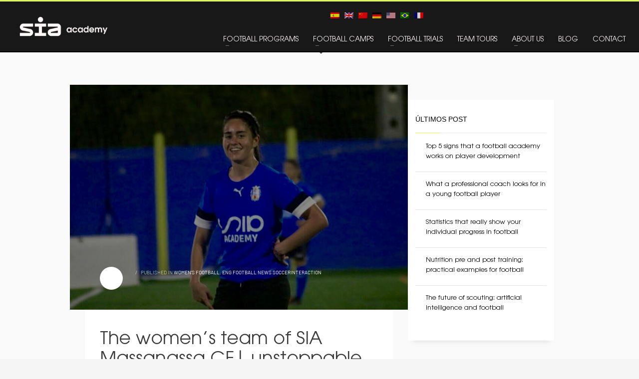

--- FILE ---
content_type: text/html; charset=UTF-8
request_url: https://soccerinteraction.com/the-womens-team-of-sia-massanassa-cf-unstoppable-leader
body_size: 31233
content:
<!DOCTYPE html>
<html lang="en-GB" prefix="og: https://ogp.me/ns#">
<head><meta charset="UTF-8"/><script>if(navigator.userAgent.match(/MSIE|Internet Explorer/i)||navigator.userAgent.match(/Trident\/7\..*?rv:11/i)){var href=document.location.href;if(!href.match(/[?&]nowprocket/)){if(href.indexOf("?")==-1){if(href.indexOf("#")==-1){document.location.href=href+"?nowprocket=1"}else{document.location.href=href.replace("#","?nowprocket=1#")}}else{if(href.indexOf("#")==-1){document.location.href=href+"&nowprocket=1"}else{document.location.href=href.replace("#","&nowprocket=1#")}}}}</script><script>(()=>{class RocketLazyLoadScripts{constructor(){this.v="2.0.3",this.userEvents=["keydown","keyup","mousedown","mouseup","mousemove","mouseover","mouseenter","mouseout","mouseleave","touchmove","touchstart","touchend","touchcancel","wheel","click","dblclick","input","visibilitychange"],this.attributeEvents=["onblur","onclick","oncontextmenu","ondblclick","onfocus","onmousedown","onmouseenter","onmouseleave","onmousemove","onmouseout","onmouseover","onmouseup","onmousewheel","onscroll","onsubmit"]}async t(){this.i(),this.o(),/iP(ad|hone)/.test(navigator.userAgent)&&this.h(),this.u(),this.l(this),this.m(),this.k(this),this.p(this),this._(),await Promise.all([this.R(),this.L()]),this.lastBreath=Date.now(),this.S(this),this.P(),this.D(),this.O(),this.M(),await this.C(this.delayedScripts.normal),await this.C(this.delayedScripts.defer),await this.C(this.delayedScripts.async),this.F("domReady"),await this.T(),await this.j(),await this.I(),this.F("windowLoad"),await this.A(),window.dispatchEvent(new Event("rocket-allScriptsLoaded")),this.everythingLoaded=!0,this.lastTouchEnd&&await new Promise((t=>setTimeout(t,500-Date.now()+this.lastTouchEnd))),this.H(),this.F("all"),this.U(),this.W()}i(){this.CSPIssue=sessionStorage.getItem("rocketCSPIssue"),document.addEventListener("securitypolicyviolation",(t=>{this.CSPIssue||"script-src-elem"!==t.violatedDirective||"data"!==t.blockedURI||(this.CSPIssue=!0,sessionStorage.setItem("rocketCSPIssue",!0))}),{isRocket:!0})}o(){window.addEventListener("pageshow",(t=>{this.persisted=t.persisted,this.realWindowLoadedFired=!0}),{isRocket:!0}),window.addEventListener("pagehide",(()=>{this.onFirstUserAction=null}),{isRocket:!0})}h(){let t;function e(e){t=e}window.addEventListener("touchstart",e,{isRocket:!0}),window.addEventListener("touchend",(function i(o){Math.abs(o.changedTouches[0].pageX-t.changedTouches[0].pageX)<10&&Math.abs(o.changedTouches[0].pageY-t.changedTouches[0].pageY)<10&&o.timeStamp-t.timeStamp<200&&(o.target.dispatchEvent(new PointerEvent("click",{target:o.target,bubbles:!0,cancelable:!0,detail:1})),event.preventDefault(),window.removeEventListener("touchstart",e,{isRocket:!0}),window.removeEventListener("touchend",i,{isRocket:!0}))}),{isRocket:!0})}q(t){this.userActionTriggered||("mousemove"!==t.type||this.firstMousemoveIgnored?"keyup"===t.type||"mouseover"===t.type||"mouseout"===t.type||(this.userActionTriggered=!0,this.onFirstUserAction&&this.onFirstUserAction()):this.firstMousemoveIgnored=!0),"click"===t.type&&t.preventDefault(),this.savedUserEvents.length>0&&(t.stopPropagation(),t.stopImmediatePropagation()),"touchstart"===this.lastEvent&&"touchend"===t.type&&(this.lastTouchEnd=Date.now()),"click"===t.type&&(this.lastTouchEnd=0),this.lastEvent=t.type,this.savedUserEvents.push(t)}u(){this.savedUserEvents=[],this.userEventHandler=this.q.bind(this),this.userEvents.forEach((t=>window.addEventListener(t,this.userEventHandler,{passive:!1,isRocket:!0})))}U(){this.userEvents.forEach((t=>window.removeEventListener(t,this.userEventHandler,{passive:!1,isRocket:!0}))),this.savedUserEvents.forEach((t=>{t.target.dispatchEvent(new window[t.constructor.name](t.type,t))}))}m(){this.eventsMutationObserver=new MutationObserver((t=>{const e="return false";for(const i of t){if("attributes"===i.type){const t=i.target.getAttribute(i.attributeName);t&&t!==e&&(i.target.setAttribute("data-rocket-"+i.attributeName,t),i.target["rocket"+i.attributeName]=new Function("event",t),i.target.setAttribute(i.attributeName,e))}"childList"===i.type&&i.addedNodes.forEach((t=>{if(t.nodeType===Node.ELEMENT_NODE)for(const i of t.attributes)this.attributeEvents.includes(i.name)&&i.value&&""!==i.value&&(t.setAttribute("data-rocket-"+i.name,i.value),t["rocket"+i.name]=new Function("event",i.value),t.setAttribute(i.name,e))}))}})),this.eventsMutationObserver.observe(document,{subtree:!0,childList:!0,attributeFilter:this.attributeEvents})}H(){this.eventsMutationObserver.disconnect(),this.attributeEvents.forEach((t=>{document.querySelectorAll("[data-rocket-"+t+"]").forEach((e=>{e.setAttribute(t,e.getAttribute("data-rocket-"+t)),e.removeAttribute("data-rocket-"+t)}))}))}k(t){Object.defineProperty(HTMLElement.prototype,"onclick",{get(){return this.rocketonclick||null},set(e){this.rocketonclick=e,this.setAttribute(t.everythingLoaded?"onclick":"data-rocket-onclick","this.rocketonclick(event)")}})}S(t){function e(e,i){let o=e[i];e[i]=null,Object.defineProperty(e,i,{get:()=>o,set(s){t.everythingLoaded?o=s:e["rocket"+i]=o=s}})}e(document,"onreadystatechange"),e(window,"onload"),e(window,"onpageshow");try{Object.defineProperty(document,"readyState",{get:()=>t.rocketReadyState,set(e){t.rocketReadyState=e},configurable:!0}),document.readyState="loading"}catch(t){console.log("WPRocket DJE readyState conflict, bypassing")}}l(t){this.originalAddEventListener=EventTarget.prototype.addEventListener,this.originalRemoveEventListener=EventTarget.prototype.removeEventListener,this.savedEventListeners=[],EventTarget.prototype.addEventListener=function(e,i,o){o&&o.isRocket||!t.B(e,this)&&!t.userEvents.includes(e)||t.B(e,this)&&!t.userActionTriggered||e.startsWith("rocket-")||t.everythingLoaded?t.originalAddEventListener.call(this,e,i,o):t.savedEventListeners.push({target:this,remove:!1,type:e,func:i,options:o})},EventTarget.prototype.removeEventListener=function(e,i,o){o&&o.isRocket||!t.B(e,this)&&!t.userEvents.includes(e)||t.B(e,this)&&!t.userActionTriggered||e.startsWith("rocket-")||t.everythingLoaded?t.originalRemoveEventListener.call(this,e,i,o):t.savedEventListeners.push({target:this,remove:!0,type:e,func:i,options:o})}}F(t){"all"===t&&(EventTarget.prototype.addEventListener=this.originalAddEventListener,EventTarget.prototype.removeEventListener=this.originalRemoveEventListener),this.savedEventListeners=this.savedEventListeners.filter((e=>{let i=e.type,o=e.target||window;return"domReady"===t&&"DOMContentLoaded"!==i&&"readystatechange"!==i||("windowLoad"===t&&"load"!==i&&"readystatechange"!==i&&"pageshow"!==i||(this.B(i,o)&&(i="rocket-"+i),e.remove?o.removeEventListener(i,e.func,e.options):o.addEventListener(i,e.func,e.options),!1))}))}p(t){let e;function i(e){return t.everythingLoaded?e:e.split(" ").map((t=>"load"===t||t.startsWith("load.")?"rocket-jquery-load":t)).join(" ")}function o(o){function s(e){const s=o.fn[e];o.fn[e]=o.fn.init.prototype[e]=function(){return this[0]===window&&t.userActionTriggered&&("string"==typeof arguments[0]||arguments[0]instanceof String?arguments[0]=i(arguments[0]):"object"==typeof arguments[0]&&Object.keys(arguments[0]).forEach((t=>{const e=arguments[0][t];delete arguments[0][t],arguments[0][i(t)]=e}))),s.apply(this,arguments),this}}if(o&&o.fn&&!t.allJQueries.includes(o)){const e={DOMContentLoaded:[],"rocket-DOMContentLoaded":[]};for(const t in e)document.addEventListener(t,(()=>{e[t].forEach((t=>t()))}),{isRocket:!0});o.fn.ready=o.fn.init.prototype.ready=function(i){function s(){parseInt(o.fn.jquery)>2?setTimeout((()=>i.bind(document)(o))):i.bind(document)(o)}return t.realDomReadyFired?!t.userActionTriggered||t.fauxDomReadyFired?s():e["rocket-DOMContentLoaded"].push(s):e.DOMContentLoaded.push(s),o([])},s("on"),s("one"),s("off"),t.allJQueries.push(o)}e=o}t.allJQueries=[],o(window.jQuery),Object.defineProperty(window,"jQuery",{get:()=>e,set(t){o(t)}})}P(){const t=new Map;document.write=document.writeln=function(e){const i=document.currentScript,o=document.createRange(),s=i.parentElement;let n=t.get(i);void 0===n&&(n=i.nextSibling,t.set(i,n));const c=document.createDocumentFragment();o.setStart(c,0),c.appendChild(o.createContextualFragment(e)),s.insertBefore(c,n)}}async R(){return new Promise((t=>{this.userActionTriggered?t():this.onFirstUserAction=t}))}async L(){return new Promise((t=>{document.addEventListener("DOMContentLoaded",(()=>{this.realDomReadyFired=!0,t()}),{isRocket:!0})}))}async I(){return this.realWindowLoadedFired?Promise.resolve():new Promise((t=>{window.addEventListener("load",t,{isRocket:!0})}))}M(){this.pendingScripts=[];this.scriptsMutationObserver=new MutationObserver((t=>{for(const e of t)e.addedNodes.forEach((t=>{"SCRIPT"!==t.tagName||t.noModule||t.isWPRocket||this.pendingScripts.push({script:t,promise:new Promise((e=>{const i=()=>{const i=this.pendingScripts.findIndex((e=>e.script===t));i>=0&&this.pendingScripts.splice(i,1),e()};t.addEventListener("load",i,{isRocket:!0}),t.addEventListener("error",i,{isRocket:!0}),setTimeout(i,1e3)}))})}))})),this.scriptsMutationObserver.observe(document,{childList:!0,subtree:!0})}async j(){await this.J(),this.pendingScripts.length?(await this.pendingScripts[0].promise,await this.j()):this.scriptsMutationObserver.disconnect()}D(){this.delayedScripts={normal:[],async:[],defer:[]},document.querySelectorAll("script[type$=rocketlazyloadscript]").forEach((t=>{t.hasAttribute("data-rocket-src")?t.hasAttribute("async")&&!1!==t.async?this.delayedScripts.async.push(t):t.hasAttribute("defer")&&!1!==t.defer||"module"===t.getAttribute("data-rocket-type")?this.delayedScripts.defer.push(t):this.delayedScripts.normal.push(t):this.delayedScripts.normal.push(t)}))}async _(){await this.L();let t=[];document.querySelectorAll("script[type$=rocketlazyloadscript][data-rocket-src]").forEach((e=>{let i=e.getAttribute("data-rocket-src");if(i&&!i.startsWith("data:")){i.startsWith("//")&&(i=location.protocol+i);try{const o=new URL(i).origin;o!==location.origin&&t.push({src:o,crossOrigin:e.crossOrigin||"module"===e.getAttribute("data-rocket-type")})}catch(t){}}})),t=[...new Map(t.map((t=>[JSON.stringify(t),t]))).values()],this.N(t,"preconnect")}async $(t){if(await this.G(),!0!==t.noModule||!("noModule"in HTMLScriptElement.prototype))return new Promise((e=>{let i;function o(){(i||t).setAttribute("data-rocket-status","executed"),e()}try{if(navigator.userAgent.includes("Firefox/")||""===navigator.vendor||this.CSPIssue)i=document.createElement("script"),[...t.attributes].forEach((t=>{let e=t.nodeName;"type"!==e&&("data-rocket-type"===e&&(e="type"),"data-rocket-src"===e&&(e="src"),i.setAttribute(e,t.nodeValue))})),t.text&&(i.text=t.text),t.nonce&&(i.nonce=t.nonce),i.hasAttribute("src")?(i.addEventListener("load",o,{isRocket:!0}),i.addEventListener("error",(()=>{i.setAttribute("data-rocket-status","failed-network"),e()}),{isRocket:!0}),setTimeout((()=>{i.isConnected||e()}),1)):(i.text=t.text,o()),i.isWPRocket=!0,t.parentNode.replaceChild(i,t);else{const i=t.getAttribute("data-rocket-type"),s=t.getAttribute("data-rocket-src");i?(t.type=i,t.removeAttribute("data-rocket-type")):t.removeAttribute("type"),t.addEventListener("load",o,{isRocket:!0}),t.addEventListener("error",(i=>{this.CSPIssue&&i.target.src.startsWith("data:")?(console.log("WPRocket: CSP fallback activated"),t.removeAttribute("src"),this.$(t).then(e)):(t.setAttribute("data-rocket-status","failed-network"),e())}),{isRocket:!0}),s?(t.fetchPriority="high",t.removeAttribute("data-rocket-src"),t.src=s):t.src="data:text/javascript;base64,"+window.btoa(unescape(encodeURIComponent(t.text)))}}catch(i){t.setAttribute("data-rocket-status","failed-transform"),e()}}));t.setAttribute("data-rocket-status","skipped")}async C(t){const e=t.shift();return e?(e.isConnected&&await this.$(e),this.C(t)):Promise.resolve()}O(){this.N([...this.delayedScripts.normal,...this.delayedScripts.defer,...this.delayedScripts.async],"preload")}N(t,e){this.trash=this.trash||[];let i=!0;var o=document.createDocumentFragment();t.forEach((t=>{const s=t.getAttribute&&t.getAttribute("data-rocket-src")||t.src;if(s&&!s.startsWith("data:")){const n=document.createElement("link");n.href=s,n.rel=e,"preconnect"!==e&&(n.as="script",n.fetchPriority=i?"high":"low"),t.getAttribute&&"module"===t.getAttribute("data-rocket-type")&&(n.crossOrigin=!0),t.crossOrigin&&(n.crossOrigin=t.crossOrigin),t.integrity&&(n.integrity=t.integrity),t.nonce&&(n.nonce=t.nonce),o.appendChild(n),this.trash.push(n),i=!1}})),document.head.appendChild(o)}W(){this.trash.forEach((t=>t.remove()))}async T(){try{document.readyState="interactive"}catch(t){}this.fauxDomReadyFired=!0;try{await this.G(),document.dispatchEvent(new Event("rocket-readystatechange")),await this.G(),document.rocketonreadystatechange&&document.rocketonreadystatechange(),await this.G(),document.dispatchEvent(new Event("rocket-DOMContentLoaded")),await this.G(),window.dispatchEvent(new Event("rocket-DOMContentLoaded"))}catch(t){console.error(t)}}async A(){try{document.readyState="complete"}catch(t){}try{await this.G(),document.dispatchEvent(new Event("rocket-readystatechange")),await this.G(),document.rocketonreadystatechange&&document.rocketonreadystatechange(),await this.G(),window.dispatchEvent(new Event("rocket-load")),await this.G(),window.rocketonload&&window.rocketonload(),await this.G(),this.allJQueries.forEach((t=>t(window).trigger("rocket-jquery-load"))),await this.G();const t=new Event("rocket-pageshow");t.persisted=this.persisted,window.dispatchEvent(t),await this.G(),window.rocketonpageshow&&window.rocketonpageshow({persisted:this.persisted})}catch(t){console.error(t)}}async G(){Date.now()-this.lastBreath>45&&(await this.J(),this.lastBreath=Date.now())}async J(){return document.hidden?new Promise((t=>setTimeout(t))):new Promise((t=>requestAnimationFrame(t)))}B(t,e){return e===document&&"readystatechange"===t||(e===document&&"DOMContentLoaded"===t||(e===window&&"DOMContentLoaded"===t||(e===window&&"load"===t||e===window&&"pageshow"===t)))}static run(){(new RocketLazyLoadScripts).t()}}RocketLazyLoadScripts.run()})();</script>

<meta name="twitter:widgets:csp" content="on"/>
<link rel="profile" href="http://gmpg.org/xfn/11"/>
<link rel="pingback" href="https://soccerinteraction.com/xmlrpc.php"/>

<link rel="alternate" hreflang="es" href="https://soccerinteraction.com/es/el-equipo-femenino-del-sia-massanassa-cf-lider-imparable" />
<link rel="alternate" hreflang="en" href="https://soccerinteraction.com/the-womens-team-of-sia-massanassa-cf-unstoppable-leader" />
<link rel="alternate" hreflang="x-default" href="https://soccerinteraction.com/the-womens-team-of-sia-massanassa-cf-unstoppable-leader" />

<!-- Search Engine Optimization by Rank Math PRO - https://rankmath.com/ -->
<title>The women&#039;s team of SIA Massanassa CF| unstoppable leader</title>
<meta name="description" content="The football club in Valencia, SIA Massanassa CF, continues to achieve great results in its women&#039;s football team."/>
<meta name="robots" content="follow, index, max-snippet:-1, max-video-preview:-1, max-image-preview:large"/>
<link rel="canonical" href="https://soccerinteraction.com/the-womens-team-of-sia-massanassa-cf-unstoppable-leader" />
<meta property="og:locale" content="en_GB" />
<meta property="og:type" content="article" />
<meta property="og:title" content="The women&#039;s team of SIA Massanassa CF| unstoppable leader" />
<meta property="og:description" content="The football club in Valencia, SIA Massanassa CF, continues to achieve great results in its women&#039;s football team." />
<meta property="og:url" content="https://soccerinteraction.com/the-womens-team-of-sia-massanassa-cf-unstoppable-leader" />
<meta property="og:site_name" content="International Football Academy | Soccer Inter-Action" />
<meta property="article:publisher" content="https://www.facebook.com/SoccerInterAction" />
<meta property="article:section" content="WOMEN&#039;S FOOTBALL" />
<meta property="og:updated_time" content="2022-07-11T20:30:56+02:00" />
<meta property="og:image" content="https://soccerinteraction.com/wp-content/uploads/2021/12/antonia-sonrisa-2-2.jpeg" />
<meta property="og:image:secure_url" content="https://soccerinteraction.com/wp-content/uploads/2021/12/antonia-sonrisa-2-2.jpeg" />
<meta property="og:image:width" content="1200" />
<meta property="og:image:height" content="800" />
<meta property="og:image:alt" content="futbol femenino" />
<meta property="og:image:type" content="image/jpeg" />
<meta property="article:published_time" content="2021-12-09T20:33:30+02:00" />
<meta property="article:modified_time" content="2022-07-11T20:30:56+02:00" />
<meta property="og:video" content="https://www.youtube.com/embed/0qeP0Nbgqq0" />
<meta property="ya:ovs:upload_date" content="2021-12-09GMT+020020:33:30+02:00" />
<meta property="ya:ovs:allow_embed" content="true" />
<meta name="twitter:card" content="summary_large_image" />
<meta name="twitter:title" content="The women&#039;s team of SIA Massanassa CF| unstoppable leader" />
<meta name="twitter:description" content="The football club in Valencia, SIA Massanassa CF, continues to achieve great results in its women&#039;s football team." />
<meta name="twitter:site" content="@sia_center" />
<meta name="twitter:creator" content="@sia_center" />
<meta name="twitter:image" content="https://soccerinteraction.com/wp-content/uploads/2021/12/antonia-sonrisa-2-2.jpeg" />
<meta name="twitter:label1" content="Time to read" />
<meta name="twitter:data1" content="2 minutes" />
<script type="application/ld+json" class="rank-math-schema-pro">{"@context":"https://schema.org","@graph":[{"@type":"Place","@id":"https://soccerinteraction.com/#place","geo":{"@type":"GeoCoordinates","latitude":"38.9947064","longitude":"-0.7465742"},"hasMap":"https://www.google.com/maps/search/?api=1&amp;query=38.9947064,-0.7465742","address":{"@type":"PostalAddress","streetAddress":"Carretera CV590 km 51","addressLocality":"Valencia","addressRegion":"VA","postalCode":"46810","addressCountry":"ES"}},{"@type":"Organization","@id":"https://soccerinteraction.com/#organization","name":"Soccer Inter-Action","url":"https://soccerinteraction.com","sameAs":["https://www.facebook.com/SoccerInterAction","https://twitter.com/sia_center","https://www.instagram.com/soccerinteraction/","https://es.linkedin.com/company/siaacademysoccer-interaction","https://www.youtube.com/@SoccerInterAction","https://www.tiktok.com/@soccerinteraction"],"email":"info@soccerinteraction.com","address":{"@type":"PostalAddress","streetAddress":"Carretera CV590 km 51","addressLocality":"Valencia","addressRegion":"VA","postalCode":"46810","addressCountry":"ES"},"logo":{"@type":"ImageObject","@id":"https://soccerinteraction.com/#logo","url":"https://soccerinteraction.com/wp-content/uploads/2023/08/SIA-Academy-1.png","contentUrl":"https://soccerinteraction.com/wp-content/uploads/2023/08/SIA-Academy-1.png","caption":"International Football Academy | Soccer Inter-Action","inLanguage":"en-GB","width":"1080","height":"1080"},"contactPoint":[{"@type":"ContactPoint","telephone":"+34 962 224 243","contactType":"customer support"},{"@type":"ContactPoint","telephone":"+34 685 911 364","contactType":"sales"}],"location":{"@id":"https://soccerinteraction.com/#place"}},{"@type":"WebSite","@id":"https://soccerinteraction.com/#website","url":"https://soccerinteraction.com","name":"International Football Academy | Soccer Inter-Action","alternateName":"Soccer Inter-Action","publisher":{"@id":"https://soccerinteraction.com/#organization"},"inLanguage":"en-GB","potentialAction":{"@type":"SearchAction","target":"https://soccerinteraction.com/?s={search_term_string}","query-input":"required name=search_term_string"}},{"@type":"ImageObject","@id":"https://soccerinteraction.com/wp-content/uploads/2021/12/antonia-sonrisa-2-2.jpeg","url":"https://soccerinteraction.com/wp-content/uploads/2021/12/antonia-sonrisa-2-2.jpeg","width":"1200","height":"800","caption":"futbol femenino","inLanguage":"en-GB"},{"@type":"BreadcrumbList","@id":"https://soccerinteraction.com/the-womens-team-of-sia-massanassa-cf-unstoppable-leader#breadcrumb","itemListElement":[{"@type":"ListItem","position":"1","item":{"@id":"https://soccerinteraction.com","name":"Professional Football Academy"}},{"@type":"ListItem","position":"2","item":{"@id":"https://soccerinteraction.com/femenino-2","name":"WOMEN'S FOOTBALL"}},{"@type":"ListItem","position":"3","item":{"@id":"https://soccerinteraction.com/the-womens-team-of-sia-massanassa-cf-unstoppable-leader","name":"The women&#8217;s team of SIA Massanassa CF| unstoppable leader"}}]},{"@type":"WebPage","@id":"https://soccerinteraction.com/the-womens-team-of-sia-massanassa-cf-unstoppable-leader#webpage","url":"https://soccerinteraction.com/the-womens-team-of-sia-massanassa-cf-unstoppable-leader","name":"The women&#039;s team of SIA Massanassa CF| unstoppable leader","datePublished":"2021-12-09T20:33:30+02:00","dateModified":"2022-07-11T20:30:56+02:00","isPartOf":{"@id":"https://soccerinteraction.com/#website"},"primaryImageOfPage":{"@id":"https://soccerinteraction.com/wp-content/uploads/2021/12/antonia-sonrisa-2-2.jpeg"},"inLanguage":"en-GB","breadcrumb":{"@id":"https://soccerinteraction.com/the-womens-team-of-sia-massanassa-cf-unstoppable-leader#breadcrumb"}},{"@type":"Person","@id":"https://soccerinteraction.com/author/adminsoccer17","name":"","description":"Professional football academy in Spain","url":"https://soccerinteraction.com/author/adminsoccer17","image":{"@type":"ImageObject","@id":"https://secure.gravatar.com/avatar/de4371548df61926564f3f4892e30565?s=96&amp;d=mm&amp;r=g","url":"https://secure.gravatar.com/avatar/de4371548df61926564f3f4892e30565?s=96&amp;d=mm&amp;r=g","caption":"","inLanguage":"en-GB"},"worksFor":{"@id":"https://soccerinteraction.com/#organization"}},{"headline":"The women&#039;s team of SIA Massanassa CF| unstoppable leader","description":"The football club in Valencia, SIA Massanassa CF, continues to achieve great results in its women&#039;s football team.","datePublished":"2021-12-09T20:33:30+02:00","dateModified":"2022-07-11T20:30:56+02:00","image":{"@id":"https://soccerinteraction.com/wp-content/uploads/2021/12/antonia-sonrisa-2-2.jpeg"},"author":{"@id":"https://soccerinteraction.com/author/adminsoccer17","name":""},"@type":"BlogPosting","name":"The women&#039;s team of SIA Massanassa CF| unstoppable leader","articleSection":"ENG FOOTBALL NEWS SOCCERINTERACTION, WOMEN'S FOOTBALL","@id":"https://soccerinteraction.com/the-womens-team-of-sia-massanassa-cf-unstoppable-leader#schema-529292","isPartOf":{"@id":"https://soccerinteraction.com/the-womens-team-of-sia-massanassa-cf-unstoppable-leader#webpage"},"publisher":{"@id":"https://soccerinteraction.com/#organization"},"inLanguage":"en-GB","mainEntityOfPage":{"@id":"https://soccerinteraction.com/the-womens-team-of-sia-massanassa-cf-unstoppable-leader#webpage"}},{"@type":"VideoObject","name":"The women&#039;s team of SIA Massanassa CF| unstoppable leader","description":"Auf YouTube findest du die angesagtesten Videos und Tracks. Au\u00dferdem kannst du eigene Inhalte hochladen und mit Freunden oder gleich der ganzen Welt teilen.","uploadDate":"2021-12-09T20:33:30+02:00","thumbnailUrl":"https://soccerinteraction.com/wp-content/uploads/2021/12/antonia-sonrisa-2-2.jpeg","embedUrl":"https://www.youtube.com/embed/0qeP0Nbgqq0","isFamilyFriendly":"True","@id":"https://soccerinteraction.com/the-womens-team-of-sia-massanassa-cf-unstoppable-leader#schema-529293","isPartOf":{"@id":"https://soccerinteraction.com/the-womens-team-of-sia-massanassa-cf-unstoppable-leader#webpage"},"publisher":{"@id":"https://soccerinteraction.com/#organization"},"inLanguage":"en-GB","mainEntityOfPage":{"@id":"https://soccerinteraction.com/the-womens-team-of-sia-massanassa-cf-unstoppable-leader#webpage"}}]}</script>
<!-- /Rank Math WordPress SEO plugin -->

<link rel='dns-prefetch' href='//fonts.googleapis.com' />
<link rel="alternate" type="application/rss+xml" title="International Football Academy Soccer Interaction in Spain - Academia de fútbol &raquo; Feed" href="https://soccerinteraction.com/feed" />
<link rel="alternate" type="application/rss+xml" title="International Football Academy Soccer Interaction in Spain - Academia de fútbol &raquo; Comments Feed" href="https://soccerinteraction.com/comments/feed" />
<link rel="alternate" type="application/rss+xml" title="International Football Academy Soccer Interaction in Spain - Academia de fútbol &raquo; The women&#8217;s team of SIA Massanassa CF| unstoppable leader Comments Feed" href="https://soccerinteraction.com/the-womens-team-of-sia-massanassa-cf-unstoppable-leader/feed" />
<style type="text/css">
img.wp-smiley,
img.emoji {
	display: inline !important;
	border: none !important;
	box-shadow: none !important;
	height: 1em !important;
	width: 1em !important;
	margin: 0 0.07em !important;
	vertical-align: -0.1em !important;
	background: none !important;
	padding: 0 !important;
}
</style>
	<link rel='stylesheet' id='zn_all_g_fonts-css' href='//fonts.googleapis.com/css?family=Amatic+SC%7CPlayfair+Display%7CMontserrat%3Aregular%2C700%7CBebas+Neue%7CRaleway%7CAbril+Fatface%7CRoboto%3A300%2C300italic%2Cregular%2Citalic%2C500%2C500italic%2C900%2C900italic%7COswald%7CPrata%7COpen+Sans&#038;ver=6.2.8' type='text/css' media='all' />
<link rel='stylesheet' id='wp-block-library-css' href='https://soccerinteraction.com/wp-includes/css/dist/block-library/style.min.css?ver=6.2.8' type='text/css' media='all' />
<style id='rank-math-toc-block-style-inline-css' type='text/css'>
.wp-block-rank-math-toc-block nav ol{counter-reset:item}.wp-block-rank-math-toc-block nav ol li{display:block}.wp-block-rank-math-toc-block nav ol li:before{content:counters(item, ".") ". ";counter-increment:item}

</style>
<link rel='stylesheet' id='classic-theme-styles-css' href='https://soccerinteraction.com/wp-includes/css/classic-themes.min.css?ver=6.2.8' type='text/css' media='all' />
<style id='global-styles-inline-css' type='text/css'>
body{--wp--preset--color--black: #000000;--wp--preset--color--cyan-bluish-gray: #abb8c3;--wp--preset--color--white: #ffffff;--wp--preset--color--pale-pink: #f78da7;--wp--preset--color--vivid-red: #cf2e2e;--wp--preset--color--luminous-vivid-orange: #ff6900;--wp--preset--color--luminous-vivid-amber: #fcb900;--wp--preset--color--light-green-cyan: #7bdcb5;--wp--preset--color--vivid-green-cyan: #00d084;--wp--preset--color--pale-cyan-blue: #8ed1fc;--wp--preset--color--vivid-cyan-blue: #0693e3;--wp--preset--color--vivid-purple: #9b51e0;--wp--preset--gradient--vivid-cyan-blue-to-vivid-purple: linear-gradient(135deg,rgba(6,147,227,1) 0%,rgb(155,81,224) 100%);--wp--preset--gradient--light-green-cyan-to-vivid-green-cyan: linear-gradient(135deg,rgb(122,220,180) 0%,rgb(0,208,130) 100%);--wp--preset--gradient--luminous-vivid-amber-to-luminous-vivid-orange: linear-gradient(135deg,rgba(252,185,0,1) 0%,rgba(255,105,0,1) 100%);--wp--preset--gradient--luminous-vivid-orange-to-vivid-red: linear-gradient(135deg,rgba(255,105,0,1) 0%,rgb(207,46,46) 100%);--wp--preset--gradient--very-light-gray-to-cyan-bluish-gray: linear-gradient(135deg,rgb(238,238,238) 0%,rgb(169,184,195) 100%);--wp--preset--gradient--cool-to-warm-spectrum: linear-gradient(135deg,rgb(74,234,220) 0%,rgb(151,120,209) 20%,rgb(207,42,186) 40%,rgb(238,44,130) 60%,rgb(251,105,98) 80%,rgb(254,248,76) 100%);--wp--preset--gradient--blush-light-purple: linear-gradient(135deg,rgb(255,206,236) 0%,rgb(152,150,240) 100%);--wp--preset--gradient--blush-bordeaux: linear-gradient(135deg,rgb(254,205,165) 0%,rgb(254,45,45) 50%,rgb(107,0,62) 100%);--wp--preset--gradient--luminous-dusk: linear-gradient(135deg,rgb(255,203,112) 0%,rgb(199,81,192) 50%,rgb(65,88,208) 100%);--wp--preset--gradient--pale-ocean: linear-gradient(135deg,rgb(255,245,203) 0%,rgb(182,227,212) 50%,rgb(51,167,181) 100%);--wp--preset--gradient--electric-grass: linear-gradient(135deg,rgb(202,248,128) 0%,rgb(113,206,126) 100%);--wp--preset--gradient--midnight: linear-gradient(135deg,rgb(2,3,129) 0%,rgb(40,116,252) 100%);--wp--preset--duotone--dark-grayscale: url('#wp-duotone-dark-grayscale');--wp--preset--duotone--grayscale: url('#wp-duotone-grayscale');--wp--preset--duotone--purple-yellow: url('#wp-duotone-purple-yellow');--wp--preset--duotone--blue-red: url('#wp-duotone-blue-red');--wp--preset--duotone--midnight: url('#wp-duotone-midnight');--wp--preset--duotone--magenta-yellow: url('#wp-duotone-magenta-yellow');--wp--preset--duotone--purple-green: url('#wp-duotone-purple-green');--wp--preset--duotone--blue-orange: url('#wp-duotone-blue-orange');--wp--preset--font-size--small: 13px;--wp--preset--font-size--medium: 20px;--wp--preset--font-size--large: 36px;--wp--preset--font-size--x-large: 42px;--wp--preset--spacing--20: 0.44rem;--wp--preset--spacing--30: 0.67rem;--wp--preset--spacing--40: 1rem;--wp--preset--spacing--50: 1.5rem;--wp--preset--spacing--60: 2.25rem;--wp--preset--spacing--70: 3.38rem;--wp--preset--spacing--80: 5.06rem;--wp--preset--shadow--natural: 6px 6px 9px rgba(0, 0, 0, 0.2);--wp--preset--shadow--deep: 12px 12px 50px rgba(0, 0, 0, 0.4);--wp--preset--shadow--sharp: 6px 6px 0px rgba(0, 0, 0, 0.2);--wp--preset--shadow--outlined: 6px 6px 0px -3px rgba(255, 255, 255, 1), 6px 6px rgba(0, 0, 0, 1);--wp--preset--shadow--crisp: 6px 6px 0px rgba(0, 0, 0, 1);}:where(.is-layout-flex){gap: 0.5em;}body .is-layout-flow > .alignleft{float: left;margin-inline-start: 0;margin-inline-end: 2em;}body .is-layout-flow > .alignright{float: right;margin-inline-start: 2em;margin-inline-end: 0;}body .is-layout-flow > .aligncenter{margin-left: auto !important;margin-right: auto !important;}body .is-layout-constrained > .alignleft{float: left;margin-inline-start: 0;margin-inline-end: 2em;}body .is-layout-constrained > .alignright{float: right;margin-inline-start: 2em;margin-inline-end: 0;}body .is-layout-constrained > .aligncenter{margin-left: auto !important;margin-right: auto !important;}body .is-layout-constrained > :where(:not(.alignleft):not(.alignright):not(.alignfull)){max-width: var(--wp--style--global--content-size);margin-left: auto !important;margin-right: auto !important;}body .is-layout-constrained > .alignwide{max-width: var(--wp--style--global--wide-size);}body .is-layout-flex{display: flex;}body .is-layout-flex{flex-wrap: wrap;align-items: center;}body .is-layout-flex > *{margin: 0;}:where(.wp-block-columns.is-layout-flex){gap: 2em;}.has-black-color{color: var(--wp--preset--color--black) !important;}.has-cyan-bluish-gray-color{color: var(--wp--preset--color--cyan-bluish-gray) !important;}.has-white-color{color: var(--wp--preset--color--white) !important;}.has-pale-pink-color{color: var(--wp--preset--color--pale-pink) !important;}.has-vivid-red-color{color: var(--wp--preset--color--vivid-red) !important;}.has-luminous-vivid-orange-color{color: var(--wp--preset--color--luminous-vivid-orange) !important;}.has-luminous-vivid-amber-color{color: var(--wp--preset--color--luminous-vivid-amber) !important;}.has-light-green-cyan-color{color: var(--wp--preset--color--light-green-cyan) !important;}.has-vivid-green-cyan-color{color: var(--wp--preset--color--vivid-green-cyan) !important;}.has-pale-cyan-blue-color{color: var(--wp--preset--color--pale-cyan-blue) !important;}.has-vivid-cyan-blue-color{color: var(--wp--preset--color--vivid-cyan-blue) !important;}.has-vivid-purple-color{color: var(--wp--preset--color--vivid-purple) !important;}.has-black-background-color{background-color: var(--wp--preset--color--black) !important;}.has-cyan-bluish-gray-background-color{background-color: var(--wp--preset--color--cyan-bluish-gray) !important;}.has-white-background-color{background-color: var(--wp--preset--color--white) !important;}.has-pale-pink-background-color{background-color: var(--wp--preset--color--pale-pink) !important;}.has-vivid-red-background-color{background-color: var(--wp--preset--color--vivid-red) !important;}.has-luminous-vivid-orange-background-color{background-color: var(--wp--preset--color--luminous-vivid-orange) !important;}.has-luminous-vivid-amber-background-color{background-color: var(--wp--preset--color--luminous-vivid-amber) !important;}.has-light-green-cyan-background-color{background-color: var(--wp--preset--color--light-green-cyan) !important;}.has-vivid-green-cyan-background-color{background-color: var(--wp--preset--color--vivid-green-cyan) !important;}.has-pale-cyan-blue-background-color{background-color: var(--wp--preset--color--pale-cyan-blue) !important;}.has-vivid-cyan-blue-background-color{background-color: var(--wp--preset--color--vivid-cyan-blue) !important;}.has-vivid-purple-background-color{background-color: var(--wp--preset--color--vivid-purple) !important;}.has-black-border-color{border-color: var(--wp--preset--color--black) !important;}.has-cyan-bluish-gray-border-color{border-color: var(--wp--preset--color--cyan-bluish-gray) !important;}.has-white-border-color{border-color: var(--wp--preset--color--white) !important;}.has-pale-pink-border-color{border-color: var(--wp--preset--color--pale-pink) !important;}.has-vivid-red-border-color{border-color: var(--wp--preset--color--vivid-red) !important;}.has-luminous-vivid-orange-border-color{border-color: var(--wp--preset--color--luminous-vivid-orange) !important;}.has-luminous-vivid-amber-border-color{border-color: var(--wp--preset--color--luminous-vivid-amber) !important;}.has-light-green-cyan-border-color{border-color: var(--wp--preset--color--light-green-cyan) !important;}.has-vivid-green-cyan-border-color{border-color: var(--wp--preset--color--vivid-green-cyan) !important;}.has-pale-cyan-blue-border-color{border-color: var(--wp--preset--color--pale-cyan-blue) !important;}.has-vivid-cyan-blue-border-color{border-color: var(--wp--preset--color--vivid-cyan-blue) !important;}.has-vivid-purple-border-color{border-color: var(--wp--preset--color--vivid-purple) !important;}.has-vivid-cyan-blue-to-vivid-purple-gradient-background{background: var(--wp--preset--gradient--vivid-cyan-blue-to-vivid-purple) !important;}.has-light-green-cyan-to-vivid-green-cyan-gradient-background{background: var(--wp--preset--gradient--light-green-cyan-to-vivid-green-cyan) !important;}.has-luminous-vivid-amber-to-luminous-vivid-orange-gradient-background{background: var(--wp--preset--gradient--luminous-vivid-amber-to-luminous-vivid-orange) !important;}.has-luminous-vivid-orange-to-vivid-red-gradient-background{background: var(--wp--preset--gradient--luminous-vivid-orange-to-vivid-red) !important;}.has-very-light-gray-to-cyan-bluish-gray-gradient-background{background: var(--wp--preset--gradient--very-light-gray-to-cyan-bluish-gray) !important;}.has-cool-to-warm-spectrum-gradient-background{background: var(--wp--preset--gradient--cool-to-warm-spectrum) !important;}.has-blush-light-purple-gradient-background{background: var(--wp--preset--gradient--blush-light-purple) !important;}.has-blush-bordeaux-gradient-background{background: var(--wp--preset--gradient--blush-bordeaux) !important;}.has-luminous-dusk-gradient-background{background: var(--wp--preset--gradient--luminous-dusk) !important;}.has-pale-ocean-gradient-background{background: var(--wp--preset--gradient--pale-ocean) !important;}.has-electric-grass-gradient-background{background: var(--wp--preset--gradient--electric-grass) !important;}.has-midnight-gradient-background{background: var(--wp--preset--gradient--midnight) !important;}.has-small-font-size{font-size: var(--wp--preset--font-size--small) !important;}.has-medium-font-size{font-size: var(--wp--preset--font-size--medium) !important;}.has-large-font-size{font-size: var(--wp--preset--font-size--large) !important;}.has-x-large-font-size{font-size: var(--wp--preset--font-size--x-large) !important;}
.wp-block-navigation a:where(:not(.wp-element-button)){color: inherit;}
:where(.wp-block-columns.is-layout-flex){gap: 2em;}
.wp-block-pullquote{font-size: 1.5em;line-height: 1.6;}
</style>
<link data-minify="1" rel='stylesheet' id='contact-form-7-css' href='https://soccerinteraction.com/wp-content/cache/min/1/wp-content/plugins/contact-form-7/includes/css/styles.css?ver=1769184671' type='text/css' media='all' />
<link data-minify="1" rel='stylesheet' id='wpcf7-redirect-script-frontend-css' href='https://soccerinteraction.com/wp-content/cache/min/1/wp-content/plugins/wpcf7-redirect/build/assets/frontend-script.css?ver=1769184671' type='text/css' media='all' />
<link rel='stylesheet' id='wpml-legacy-horizontal-list-0-css' href='https://soccerinteraction.com/wp-content/plugins/sitepress-multilingual-cms/templates/language-switchers/legacy-list-horizontal/style.min.css?ver=1' type='text/css' media='all' />
<link rel='stylesheet' id='kallyas-styles-css' href='https://soccerinteraction.com/wp-content/themes/kallyas/style.css?ver=4.20.0' type='text/css' media='all' />
<link data-minify="1" rel='stylesheet' id='th-bootstrap-styles-css' href='https://soccerinteraction.com/wp-content/cache/min/1/wp-content/themes/kallyas/css/bootstrap.min.css?ver=1769184671' type='text/css' media='all' />
<link rel='stylesheet' id='th-theme-template-styles-css' href='https://soccerinteraction.com/wp-content/cache/background-css/1/soccerinteraction.com/wp-content/themes/kallyas/css/template.min.css?ver=4.20.0&wpr_t=1769198043' type='text/css' media='all' />
<link data-minify="1" rel='stylesheet' id='zion-frontend-css' href='https://soccerinteraction.com/wp-content/cache/min/1/wp-content/themes/kallyas/framework/zion-builder/assets/css/znb_frontend.css?ver=1769184671' type='text/css' media='all' />
<link data-minify="1" rel='stylesheet' id='47378-layout.css-css' href='https://soccerinteraction.com/wp-content/cache/min/1/wp-content/uploads/zion-builder/cache/47378-layout.css?ver=1769190843' type='text/css' media='all' />
<link data-minify="1" rel='stylesheet' id='kallyas-child-css' href='https://soccerinteraction.com/wp-content/cache/min/1/wp-content/themes/kallyas-child/style.css?ver=1769184671' type='text/css' media='all' />
<link data-minify="1" rel='stylesheet' id='jquery-lazyloadxt-spinner-css-css' href='https://soccerinteraction.com/wp-content/cache/background-css/1/soccerinteraction.com/wp-content/cache/min/1/wp-content/plugins/a3-lazy-load/assets/css/jquery.lazyloadxt.spinner.css?ver=1769184671&wpr_t=1769198043' type='text/css' media='all' />
<link rel='stylesheet' id='a3a3_lazy_load-css' href='//soccerinteraction.com/wp-content/uploads/sass/a3_lazy_load.min.css?ver=1609454278' type='text/css' media='all' />
<link data-minify="1" rel='stylesheet' id='forget-about-shortcode-buttons-css' href='https://soccerinteraction.com/wp-content/cache/min/1/wp-content/plugins/forget-about-shortcode-buttons/public/css/button-styles.css?ver=1769184671' type='text/css' media='all' />
<link rel='stylesheet' id='kallyas-addon-nav-overlay-css-css' href='https://soccerinteraction.com/wp-content/plugins/kallyas-addon-nav-overlay/assets/styles.min.css?ver=1.0.10' type='text/css' media='all' />
<link rel='stylesheet' id='th-theme-print-stylesheet-css' href='https://soccerinteraction.com/wp-content/themes/kallyas/css/print.css?ver=4.20.0' type='text/css' media='print' />
<link data-minify="1" rel='stylesheet' id='th-theme-options-styles-css' href='https://soccerinteraction.com/wp-content/cache/background-css/1/soccerinteraction.com/wp-content/cache/min/1/wp-content/uploads/zn_dynamic.css?ver=1769184671&wpr_t=1769198043' type='text/css' media='all' />
<style id='rocket-lazyload-inline-css' type='text/css'>
.rll-youtube-player{position:relative;padding-bottom:56.23%;height:0;overflow:hidden;max-width:100%;}.rll-youtube-player:focus-within{outline: 2px solid currentColor;outline-offset: 5px;}.rll-youtube-player iframe{position:absolute;top:0;left:0;width:100%;height:100%;z-index:100;background:0 0}.rll-youtube-player img{bottom:0;display:block;left:0;margin:auto;max-width:100%;width:100%;position:absolute;right:0;top:0;border:none;height:auto;-webkit-transition:.4s all;-moz-transition:.4s all;transition:.4s all}.rll-youtube-player img:hover{-webkit-filter:brightness(75%)}.rll-youtube-player .play{height:100%;width:100%;left:0;top:0;position:absolute;background:var(--wpr-bg-bb127d7f-f078-4f27-891c-7f144b1737e0) no-repeat center;background-color: transparent !important;cursor:pointer;border:none;}
</style>
<script type="rocketlazyloadscript" data-rocket-type='text/javascript' data-rocket-src='https://soccerinteraction.com/wp-includes/js/jquery/jquery.min.js?ver=3.6.4' id='jquery-core-js'></script>
<script type="rocketlazyloadscript" data-rocket-type='text/javascript' data-rocket-src='https://soccerinteraction.com/wp-includes/js/jquery/jquery-migrate.min.js?ver=3.4.0' id='jquery-migrate-js'></script>
<link rel="https://api.w.org/" href="https://soccerinteraction.com/wp-json/" /><link rel="alternate" type="application/json" href="https://soccerinteraction.com/wp-json/wp/v2/posts/47378" /><link rel="EditURI" type="application/rsd+xml" title="RSD" href="https://soccerinteraction.com/xmlrpc.php?rsd" />
<link rel="wlwmanifest" type="application/wlwmanifest+xml" href="https://soccerinteraction.com/wp-includes/wlwmanifest.xml" />
<meta name="generator" content="WordPress 6.2.8" />
<link rel='shortlink' href='https://soccerinteraction.com/?p=47378' />
<link rel="alternate" type="application/json+oembed" href="https://soccerinteraction.com/wp-json/oembed/1.0/embed?url=https%3A%2F%2Fsoccerinteraction.com%2Fthe-womens-team-of-sia-massanassa-cf-unstoppable-leader" />
<link rel="alternate" type="text/xml+oembed" href="https://soccerinteraction.com/wp-json/oembed/1.0/embed?url=https%3A%2F%2Fsoccerinteraction.com%2Fthe-womens-team-of-sia-massanassa-cf-unstoppable-leader&#038;format=xml" />
<meta name="generator" content="WPML ver:4.8.2 stt:60,1,4,3,64,43,2;" />
<style>/* CSS added by WP Meta and Date Remover*/.entry-meta {display:none !important;}
	.home .entry-meta { display: none; }
	.entry-footer {display:none !important;}
	.home .entry-footer { display: none; }</style>		<meta name="theme-color"
				content="#ddf757">
				<meta name="viewport" content="width=device-width, initial-scale=1, maximum-scale=1"/>
		
		<!--[if lte IE 8]>
		<script type="text/javascript">var \$buoop = {
				vs: {i: 10, f: 25, o: 12.1, s: 7, n: 9}
			};

			\$buoop.ol = window.onload;

			window.onload = function () {
				try {
					if (\$buoop.ol) {
						\$buoop.ol()
					}
				}
				catch (e) {
				}

				var e = document.createElement("script");
				e.setAttribute("type", "text/javascript");
				e.setAttribute("src", "https://browser-update.org/update.js");
				document.body.appendChild(e);
			};</script>
		<![endif]-->

		<!-- for IE6-8 support of HTML5 elements -->
		<!--[if lt IE 9]>
		<script src="//html5shim.googlecode.com/svn/trunk/html5.js"></script>
		<![endif]-->
		
	<!-- Fallback for animating in viewport -->
	<noscript>
		<style type="text/css" media="screen">
			.zn-animateInViewport {visibility: visible;}
		</style>
	</noscript>
	<meta name="generator" content="Powered by Slider Revolution 6.6.18 - responsive, Mobile-Friendly Slider Plugin for WordPress with comfortable drag and drop interface." />
<!-- Google Tag Manager -->
<script>(function(w,d,s,l,i){w[l]=w[l]||[];w[l].push({'gtm.start':
new Date().getTime(),event:'gtm.js'});var f=d.getElementsByTagName(s)[0],
j=d.createElement(s),dl=l!='dataLayer'?'&l='+l:'';j.async=true;j.src=
'https://www.googletagmanager.com/gtm.js?id='+i+dl;f.parentNode.insertBefore(j,f);
})(window,document,'script','dataLayer','GTM-KL25LTF');</script>
<!-- End Google Tag Manager -->



<!-- Facebook Pixel Code -->
<!-- <script type="rocketlazyloadscript">
!function(f,b,e,v,n,t,s)
{if(f.fbq)return;n=f.fbq=function(){n.callMethod?
n.callMethod.apply(n,arguments):n.queue.push(arguments)};
if(!f._fbq)f._fbq=n;n.push=n;n.loaded=!0;n.version='2.0';
n.queue=[];t=b.createElement(e);t.async=!0;
t.src=v;s=b.getElementsByTagName(e)[0];
s.parentNode.insertBefore(t,s)}(window,document,'script',
'https://connect.facebook.net/en_US/fbevents.js');
 fbq('init', '598837617993925'); 
fbq('track', 'PageView');
</script>
<noscript>
 <img height="1" width="1" 
src="https://www.facebook.com/tr?id=598837617993925&ev=PageView
&noscript=1"/>
</noscript> -->
<!-- End Facebook Pixel Code -->
<!-- <meta name="facebook-domain-verification" content="f0zkp75eapd0ecxaabawfd3oeqdit3" /> -->
<link rel="icon" href="https://soccerinteraction.com/wp-content/uploads/2023/11/cropped-soccer_inter_action_logo-32x32.jpg" sizes="32x32" />
<link rel="icon" href="https://soccerinteraction.com/wp-content/uploads/2023/11/cropped-soccer_inter_action_logo-192x192.jpg" sizes="192x192" />
<link rel="apple-touch-icon" href="https://soccerinteraction.com/wp-content/uploads/2023/11/cropped-soccer_inter_action_logo-180x180.jpg" />
<meta name="msapplication-TileImage" content="https://soccerinteraction.com/wp-content/uploads/2023/11/cropped-soccer_inter_action_logo-270x270.jpg" />
<script type="rocketlazyloadscript">function setREVStartSize(e){
			//window.requestAnimationFrame(function() {
				window.RSIW = window.RSIW===undefined ? window.innerWidth : window.RSIW;
				window.RSIH = window.RSIH===undefined ? window.innerHeight : window.RSIH;
				try {
					var pw = document.getElementById(e.c).parentNode.offsetWidth,
						newh;
					pw = pw===0 || isNaN(pw) || (e.l=="fullwidth" || e.layout=="fullwidth") ? window.RSIW : pw;
					e.tabw = e.tabw===undefined ? 0 : parseInt(e.tabw);
					e.thumbw = e.thumbw===undefined ? 0 : parseInt(e.thumbw);
					e.tabh = e.tabh===undefined ? 0 : parseInt(e.tabh);
					e.thumbh = e.thumbh===undefined ? 0 : parseInt(e.thumbh);
					e.tabhide = e.tabhide===undefined ? 0 : parseInt(e.tabhide);
					e.thumbhide = e.thumbhide===undefined ? 0 : parseInt(e.thumbhide);
					e.mh = e.mh===undefined || e.mh=="" || e.mh==="auto" ? 0 : parseInt(e.mh,0);
					if(e.layout==="fullscreen" || e.l==="fullscreen")
						newh = Math.max(e.mh,window.RSIH);
					else{
						e.gw = Array.isArray(e.gw) ? e.gw : [e.gw];
						for (var i in e.rl) if (e.gw[i]===undefined || e.gw[i]===0) e.gw[i] = e.gw[i-1];
						e.gh = e.el===undefined || e.el==="" || (Array.isArray(e.el) && e.el.length==0)? e.gh : e.el;
						e.gh = Array.isArray(e.gh) ? e.gh : [e.gh];
						for (var i in e.rl) if (e.gh[i]===undefined || e.gh[i]===0) e.gh[i] = e.gh[i-1];
											
						var nl = new Array(e.rl.length),
							ix = 0,
							sl;
						e.tabw = e.tabhide>=pw ? 0 : e.tabw;
						e.thumbw = e.thumbhide>=pw ? 0 : e.thumbw;
						e.tabh = e.tabhide>=pw ? 0 : e.tabh;
						e.thumbh = e.thumbhide>=pw ? 0 : e.thumbh;
						for (var i in e.rl) nl[i] = e.rl[i]<window.RSIW ? 0 : e.rl[i];
						sl = nl[0];
						for (var i in nl) if (sl>nl[i] && nl[i]>0) { sl = nl[i]; ix=i;}
						var m = pw>(e.gw[ix]+e.tabw+e.thumbw) ? 1 : (pw-(e.tabw+e.thumbw)) / (e.gw[ix]);
						newh =  (e.gh[ix] * m) + (e.tabh + e.thumbh);
					}
					var el = document.getElementById(e.c);
					if (el!==null && el) el.style.height = newh+"px";
					el = document.getElementById(e.c+"_wrapper");
					if (el!==null && el) {
						el.style.height = newh+"px";
						el.style.display = "block";
					}
				} catch(e){
					console.log("Failure at Presize of Slider:" + e)
				}
			//});
		  };</script>
		<style type="text/css" id="wp-custom-css">
			
.tablasacademia{margin:auto;border:solid 1px #ccc ;background-color:#ffffff;color:#000000;border-spacing:0px;}
.tablasacademia thead tr{background:#ffffff;color:#232324;min-width:150px;font-size:14px;}
.tablasacademia thead th {border-right:1px solid #ccc;min-width:150px;padding-left:12px;padding-right:12px;padding-top:6px;padding-bottom:6px;text-align:center}
.tablasacademia tbody td{border-right:1px solid #ccc;padding:0.5rem;text-align:center;font-size:14px;}
.tablasacademia tbody td{border-bottom:1px solid #ccc;}
.tablasacademia   tbody tr:nth-child(odd){background:#F2EDF1}
.table-container {max-width:100%;overflow-x:scroll;}

/*.tablasacademia th:last-child,.tablasacademia td:last-child {border-right:0px}
*/
ul > li {
    color: black;
}
ol > li {
    color: black;
}
.kl-single-layout--modern .kl-blog-post-body p a {
		color:#2EBF79 !important;
}
form.wpcf7-form div label {
  padding: 5px 0 0 0;
	left: 25px;
}
.wpcf7-form-control:not(.wpcf7-checkbox):not(.wpcf7-radio) {
	padding: 25px 20px 15px 20px;
}
form .wpcf7-form select, .wpcf7-select {
	line-height: 1.6;
  height: 55px !important;
	padding: 26px 16px 6px !important;
}
form.wpcf7-form .wpcf7-submit, .wpcf7-submit {
	border-radius: 3px;
  padding: 7px 20px !important;
  width: 150px !important;
	float: right;
	background-color:#ddf757;
	color: #181818;
}
.wpcf7-form-control-wrap {
  height: 55px;
}
.menu-landing {background-color:white; z-index:1;}

.barlow14{
	font-size:14px;
	font-family:barlow;
}
.barlow22{
	font-size:22px;
	font-family:barlow;
	color:white;
}
.itc{
	font-size:17px;
	font-family:"itc avant garde";

	}
input[type="submit"]{
	background-color:#ddf757;
}
.kl-mask.kl-mask--custom kl-bottommask{
	background:#ddf757;
}
h2.wp-block-heading {
	font-size: 30px;
}		</style>
		<noscript><style id="rocket-lazyload-nojs-css">.rll-youtube-player, [data-lazy-src]{display:none !important;}</style></noscript><style id="wpr-lazyload-bg-container"></style><style id="wpr-lazyload-bg-exclusion"></style>
<noscript>
<style id="wpr-lazyload-bg-nostyle">.kl-mask--mask1{--wpr-bg-0207402c-5f99-443a-a7fa-7e2ccb511f88: url('https://soccerinteraction.com/wp-content/themes/kallyas/images/bottom_mask.png');}.kl-mask--mask2{--wpr-bg-1f1e1ab0-5d05-4c56-a17b-965cf72f9b71: url('https://soccerinteraction.com/wp-content/themes/kallyas/images/bottom_mask2.png');}img[data-echo]{--wpr-bg-a6fb5fb1-1205-419a-a8e8-ba8d78b856b6: url('https://soccerinteraction.com/wp-content/themes/kallyas/images/ring-alt.svg');}.logo-infocard .contact-details{--wpr-bg-0399d6d6-7cd9-4dae-b774-fb914959b10c: url('https://soccerinteraction.com/wp-content/themes/kallyas/images/say_hi.png');}.widget_tp_widget_recent_tweets .twitter-feed-wrapper{--wpr-bg-9caf8002-6375-435a-8fef-7eac97c8e773: url('https://soccerinteraction.com/wp-content/themes/kallyas/images/twitter-bird.png');}.kl-fancy-form-select{--wpr-bg-79e0b520-c1bb-4738-8ac6-a587c450f0f6: url('https://soccerinteraction.com/wp-content/themes/kallyas/images/select-arrow.svg');}.kl-material-form-select{--wpr-bg-b543136d-e91d-40c3-80f8-698386cb35e1: url('https://soccerinteraction.com/wp-content/themes/kallyas/images/select-arrow.svg');}.site-footer .contact-details{--wpr-bg-54a9fc54-0384-4a3f-b02e-fad07fc14e84: url('https://soccerinteraction.com/wp-content/themes/kallyas/images/say_hi_smaller.png');}.site-footer .contact-details{--wpr-bg-f8f83541-a123-4720-945a-befa0b76c5a2: url('https://soccerinteraction.com/wp-content/themes/kallyas/images/say_hi.png');}.lazy-hidden,.entry img.lazy-hidden,img.thumbnail.lazy-hidden{--wpr-bg-c9218e05-0838-446e-b201-d7cba25b5743: url('https://soccerinteraction.com/wp-content/plugins/a3-lazy-load/assets/css/loading.gif');}.site-footer{--wpr-bg-fcbdd11d-6129-4a48-b041-ad46ba371e3c: url('https://soccerinteraction.com/wp-content/uploads/2021/04/Logotipo-UE-1.png');}.custom-tabs-world-wide li.hr-tabs-nav-item:nth-child(1) span.hr-tabs-nav-icon::before{--wpr-bg-71f283e0-a940-4cdb-a9e0-61b7e88a031e: url('https://soccerinteraction.com/wp-content/uploads/2017/06/sia-n-america.png');}.custom-tabs-world-wide li.hr-tabs-nav-item:nth-child(2) span.hr-tabs-nav-icon::before{--wpr-bg-a7f25df2-645f-4fbd-950f-6f74013b6784: url('https://soccerinteraction.com/wp-content/uploads/2017/06/sia-s-america.png');}.custom-tabs-world-wide li.hr-tabs-nav-item:nth-child(3) span.hr-tabs-nav-icon::before{--wpr-bg-bb6956d3-f500-412f-9763-232a7f86f4a4: url('https://soccerinteraction.com/wp-content/uploads/2017/06/sia-europa.png');}.custom-tabs-world-wide li.hr-tabs-nav-item:nth-child(4) span.hr-tabs-nav-icon::before{--wpr-bg-8ba87045-b00d-452a-9fd1-8db43d7c86d9: url('https://soccerinteraction.com/wp-content/uploads/2017/06/sia-asia-pacific.png');}.custom-tabs-world-wide li.hr-tabs-nav-item:nth-child(5) span.hr-tabs-nav-icon::before{--wpr-bg-19f1a503-b84f-43ba-8333-2a45948cf619: url('https://soccerinteraction.com/wp-content/uploads/2017/06/sia-m-este.png');}.custom-tabs-world-wide li.hr-tabs-nav-item:nth-child(6) span.hr-tabs-nav-icon::before{--wpr-bg-e3ebc27b-a1db-4a97-9117-ce41996d726e: url('https://soccerinteraction.com/wp-content/uploads/2017/06/sia-africa.png');}rs-dotted.twoxtwo{--wpr-bg-742c4ed9-7275-4869-a03d-9b23f106da67: url('https://soccerinteraction.com/wp-content/plugins/revslider/public/assets/assets/gridtile.png');}rs-dotted.twoxtwowhite{--wpr-bg-c7093dcb-a423-47f3-953c-f0bd5ffcedcd: url('https://soccerinteraction.com/wp-content/plugins/revslider/public/assets/assets/gridtile_white.png');}rs-dotted.threexthree{--wpr-bg-d0855acb-7907-4b3b-a1cd-c6b26697e23d: url('https://soccerinteraction.com/wp-content/plugins/revslider/public/assets/assets/gridtile_3x3.png');}rs-dotted.threexthreewhite{--wpr-bg-e70f3298-b749-4824-905f-0f17dac14c2d: url('https://soccerinteraction.com/wp-content/plugins/revslider/public/assets/assets/gridtile_3x3_white.png');}.rs-layer.slidelink a div{--wpr-bg-0e8724a0-dc90-4f77-8efa-944d10a8c0b5: url('https://soccerinteraction.com/wp-content/plugins/revslider/public/assets/assets/coloredbg.png');}.rs-layer.slidelink a span{--wpr-bg-1339bb90-e8cc-4eb9-a8d1-91b617597b26: url('https://soccerinteraction.com/wp-content/plugins/revslider/public/assets/assets/coloredbg.png');}rs-loader.spinner0{--wpr-bg-fdd389fd-3fad-47aa-ac25-af4fcf65edb4: url('https://soccerinteraction.com/wp-content/plugins/revslider/public/assets/assets/loader.gif');}rs-loader.spinner5{--wpr-bg-ed8dd06c-beed-48e6-ac7d-00b332e3a185: url('https://soccerinteraction.com/wp-content/plugins/revslider/public/assets/assets/loader.gif');}.rll-youtube-player .play{--wpr-bg-bb127d7f-f078-4f27-891c-7f144b1737e0: url('https://soccerinteraction.com/wp-content/plugins/wp-rocket/assets/img/youtube.png');}</style>
</noscript>
<script type="application/javascript">const rocket_pairs = [{"selector":".kl-mask--mask1","style":".kl-mask--mask1{--wpr-bg-0207402c-5f99-443a-a7fa-7e2ccb511f88: url('https:\/\/soccerinteraction.com\/wp-content\/themes\/kallyas\/images\/bottom_mask.png');}","hash":"0207402c-5f99-443a-a7fa-7e2ccb511f88","url":"https:\/\/soccerinteraction.com\/wp-content\/themes\/kallyas\/images\/bottom_mask.png"},{"selector":".kl-mask--mask2","style":".kl-mask--mask2{--wpr-bg-1f1e1ab0-5d05-4c56-a17b-965cf72f9b71: url('https:\/\/soccerinteraction.com\/wp-content\/themes\/kallyas\/images\/bottom_mask2.png');}","hash":"1f1e1ab0-5d05-4c56-a17b-965cf72f9b71","url":"https:\/\/soccerinteraction.com\/wp-content\/themes\/kallyas\/images\/bottom_mask2.png"},{"selector":"img[data-echo]","style":"img[data-echo]{--wpr-bg-a6fb5fb1-1205-419a-a8e8-ba8d78b856b6: url('https:\/\/soccerinteraction.com\/wp-content\/themes\/kallyas\/images\/ring-alt.svg');}","hash":"a6fb5fb1-1205-419a-a8e8-ba8d78b856b6","url":"https:\/\/soccerinteraction.com\/wp-content\/themes\/kallyas\/images\/ring-alt.svg"},{"selector":".logo-infocard .contact-details","style":".logo-infocard .contact-details{--wpr-bg-0399d6d6-7cd9-4dae-b774-fb914959b10c: url('https:\/\/soccerinteraction.com\/wp-content\/themes\/kallyas\/images\/say_hi.png');}","hash":"0399d6d6-7cd9-4dae-b774-fb914959b10c","url":"https:\/\/soccerinteraction.com\/wp-content\/themes\/kallyas\/images\/say_hi.png"},{"selector":".widget_tp_widget_recent_tweets .twitter-feed-wrapper","style":".widget_tp_widget_recent_tweets .twitter-feed-wrapper{--wpr-bg-9caf8002-6375-435a-8fef-7eac97c8e773: url('https:\/\/soccerinteraction.com\/wp-content\/themes\/kallyas\/images\/twitter-bird.png');}","hash":"9caf8002-6375-435a-8fef-7eac97c8e773","url":"https:\/\/soccerinteraction.com\/wp-content\/themes\/kallyas\/images\/twitter-bird.png"},{"selector":".kl-fancy-form-select","style":".kl-fancy-form-select{--wpr-bg-79e0b520-c1bb-4738-8ac6-a587c450f0f6: url('https:\/\/soccerinteraction.com\/wp-content\/themes\/kallyas\/images\/select-arrow.svg');}","hash":"79e0b520-c1bb-4738-8ac6-a587c450f0f6","url":"https:\/\/soccerinteraction.com\/wp-content\/themes\/kallyas\/images\/select-arrow.svg"},{"selector":".kl-material-form-select","style":".kl-material-form-select{--wpr-bg-b543136d-e91d-40c3-80f8-698386cb35e1: url('https:\/\/soccerinteraction.com\/wp-content\/themes\/kallyas\/images\/select-arrow.svg');}","hash":"b543136d-e91d-40c3-80f8-698386cb35e1","url":"https:\/\/soccerinteraction.com\/wp-content\/themes\/kallyas\/images\/select-arrow.svg"},{"selector":".site-footer .contact-details","style":".site-footer .contact-details{--wpr-bg-54a9fc54-0384-4a3f-b02e-fad07fc14e84: url('https:\/\/soccerinteraction.com\/wp-content\/themes\/kallyas\/images\/say_hi_smaller.png');}","hash":"54a9fc54-0384-4a3f-b02e-fad07fc14e84","url":"https:\/\/soccerinteraction.com\/wp-content\/themes\/kallyas\/images\/say_hi_smaller.png"},{"selector":".site-footer .contact-details","style":".site-footer .contact-details{--wpr-bg-f8f83541-a123-4720-945a-befa0b76c5a2: url('https:\/\/soccerinteraction.com\/wp-content\/themes\/kallyas\/images\/say_hi.png');}","hash":"f8f83541-a123-4720-945a-befa0b76c5a2","url":"https:\/\/soccerinteraction.com\/wp-content\/themes\/kallyas\/images\/say_hi.png"},{"selector":".lazy-hidden,.entry img.lazy-hidden,img.thumbnail.lazy-hidden","style":".lazy-hidden,.entry img.lazy-hidden,img.thumbnail.lazy-hidden{--wpr-bg-c9218e05-0838-446e-b201-d7cba25b5743: url('https:\/\/soccerinteraction.com\/wp-content\/plugins\/a3-lazy-load\/assets\/css\/loading.gif');}","hash":"c9218e05-0838-446e-b201-d7cba25b5743","url":"https:\/\/soccerinteraction.com\/wp-content\/plugins\/a3-lazy-load\/assets\/css\/loading.gif"},{"selector":".site-footer","style":".site-footer{--wpr-bg-fcbdd11d-6129-4a48-b041-ad46ba371e3c: url('https:\/\/soccerinteraction.com\/wp-content\/uploads\/2021\/04\/Logotipo-UE-1.png');}","hash":"fcbdd11d-6129-4a48-b041-ad46ba371e3c","url":"https:\/\/soccerinteraction.com\/wp-content\/uploads\/2021\/04\/Logotipo-UE-1.png"},{"selector":".custom-tabs-world-wide li.hr-tabs-nav-item:nth-child(1) span.hr-tabs-nav-icon","style":".custom-tabs-world-wide li.hr-tabs-nav-item:nth-child(1) span.hr-tabs-nav-icon::before{--wpr-bg-71f283e0-a940-4cdb-a9e0-61b7e88a031e: url('https:\/\/soccerinteraction.com\/wp-content\/uploads\/2017\/06\/sia-n-america.png');}","hash":"71f283e0-a940-4cdb-a9e0-61b7e88a031e","url":"https:\/\/soccerinteraction.com\/wp-content\/uploads\/2017\/06\/sia-n-america.png"},{"selector":".custom-tabs-world-wide li.hr-tabs-nav-item:nth-child(2) span.hr-tabs-nav-icon","style":".custom-tabs-world-wide li.hr-tabs-nav-item:nth-child(2) span.hr-tabs-nav-icon::before{--wpr-bg-a7f25df2-645f-4fbd-950f-6f74013b6784: url('https:\/\/soccerinteraction.com\/wp-content\/uploads\/2017\/06\/sia-s-america.png');}","hash":"a7f25df2-645f-4fbd-950f-6f74013b6784","url":"https:\/\/soccerinteraction.com\/wp-content\/uploads\/2017\/06\/sia-s-america.png"},{"selector":".custom-tabs-world-wide li.hr-tabs-nav-item:nth-child(3) span.hr-tabs-nav-icon","style":".custom-tabs-world-wide li.hr-tabs-nav-item:nth-child(3) span.hr-tabs-nav-icon::before{--wpr-bg-bb6956d3-f500-412f-9763-232a7f86f4a4: url('https:\/\/soccerinteraction.com\/wp-content\/uploads\/2017\/06\/sia-europa.png');}","hash":"bb6956d3-f500-412f-9763-232a7f86f4a4","url":"https:\/\/soccerinteraction.com\/wp-content\/uploads\/2017\/06\/sia-europa.png"},{"selector":".custom-tabs-world-wide li.hr-tabs-nav-item:nth-child(4) span.hr-tabs-nav-icon","style":".custom-tabs-world-wide li.hr-tabs-nav-item:nth-child(4) span.hr-tabs-nav-icon::before{--wpr-bg-8ba87045-b00d-452a-9fd1-8db43d7c86d9: url('https:\/\/soccerinteraction.com\/wp-content\/uploads\/2017\/06\/sia-asia-pacific.png');}","hash":"8ba87045-b00d-452a-9fd1-8db43d7c86d9","url":"https:\/\/soccerinteraction.com\/wp-content\/uploads\/2017\/06\/sia-asia-pacific.png"},{"selector":".custom-tabs-world-wide li.hr-tabs-nav-item:nth-child(5) span.hr-tabs-nav-icon","style":".custom-tabs-world-wide li.hr-tabs-nav-item:nth-child(5) span.hr-tabs-nav-icon::before{--wpr-bg-19f1a503-b84f-43ba-8333-2a45948cf619: url('https:\/\/soccerinteraction.com\/wp-content\/uploads\/2017\/06\/sia-m-este.png');}","hash":"19f1a503-b84f-43ba-8333-2a45948cf619","url":"https:\/\/soccerinteraction.com\/wp-content\/uploads\/2017\/06\/sia-m-este.png"},{"selector":".custom-tabs-world-wide li.hr-tabs-nav-item:nth-child(6) span.hr-tabs-nav-icon","style":".custom-tabs-world-wide li.hr-tabs-nav-item:nth-child(6) span.hr-tabs-nav-icon::before{--wpr-bg-e3ebc27b-a1db-4a97-9117-ce41996d726e: url('https:\/\/soccerinteraction.com\/wp-content\/uploads\/2017\/06\/sia-africa.png');}","hash":"e3ebc27b-a1db-4a97-9117-ce41996d726e","url":"https:\/\/soccerinteraction.com\/wp-content\/uploads\/2017\/06\/sia-africa.png"},{"selector":"rs-dotted.twoxtwo","style":"rs-dotted.twoxtwo{--wpr-bg-742c4ed9-7275-4869-a03d-9b23f106da67: url('https:\/\/soccerinteraction.com\/wp-content\/plugins\/revslider\/public\/assets\/assets\/gridtile.png');}","hash":"742c4ed9-7275-4869-a03d-9b23f106da67","url":"https:\/\/soccerinteraction.com\/wp-content\/plugins\/revslider\/public\/assets\/assets\/gridtile.png"},{"selector":"rs-dotted.twoxtwowhite","style":"rs-dotted.twoxtwowhite{--wpr-bg-c7093dcb-a423-47f3-953c-f0bd5ffcedcd: url('https:\/\/soccerinteraction.com\/wp-content\/plugins\/revslider\/public\/assets\/assets\/gridtile_white.png');}","hash":"c7093dcb-a423-47f3-953c-f0bd5ffcedcd","url":"https:\/\/soccerinteraction.com\/wp-content\/plugins\/revslider\/public\/assets\/assets\/gridtile_white.png"},{"selector":"rs-dotted.threexthree","style":"rs-dotted.threexthree{--wpr-bg-d0855acb-7907-4b3b-a1cd-c6b26697e23d: url('https:\/\/soccerinteraction.com\/wp-content\/plugins\/revslider\/public\/assets\/assets\/gridtile_3x3.png');}","hash":"d0855acb-7907-4b3b-a1cd-c6b26697e23d","url":"https:\/\/soccerinteraction.com\/wp-content\/plugins\/revslider\/public\/assets\/assets\/gridtile_3x3.png"},{"selector":"rs-dotted.threexthreewhite","style":"rs-dotted.threexthreewhite{--wpr-bg-e70f3298-b749-4824-905f-0f17dac14c2d: url('https:\/\/soccerinteraction.com\/wp-content\/plugins\/revslider\/public\/assets\/assets\/gridtile_3x3_white.png');}","hash":"e70f3298-b749-4824-905f-0f17dac14c2d","url":"https:\/\/soccerinteraction.com\/wp-content\/plugins\/revslider\/public\/assets\/assets\/gridtile_3x3_white.png"},{"selector":".rs-layer.slidelink a div","style":".rs-layer.slidelink a div{--wpr-bg-0e8724a0-dc90-4f77-8efa-944d10a8c0b5: url('https:\/\/soccerinteraction.com\/wp-content\/plugins\/revslider\/public\/assets\/assets\/coloredbg.png');}","hash":"0e8724a0-dc90-4f77-8efa-944d10a8c0b5","url":"https:\/\/soccerinteraction.com\/wp-content\/plugins\/revslider\/public\/assets\/assets\/coloredbg.png"},{"selector":".rs-layer.slidelink a span","style":".rs-layer.slidelink a span{--wpr-bg-1339bb90-e8cc-4eb9-a8d1-91b617597b26: url('https:\/\/soccerinteraction.com\/wp-content\/plugins\/revslider\/public\/assets\/assets\/coloredbg.png');}","hash":"1339bb90-e8cc-4eb9-a8d1-91b617597b26","url":"https:\/\/soccerinteraction.com\/wp-content\/plugins\/revslider\/public\/assets\/assets\/coloredbg.png"},{"selector":"rs-loader.spinner0","style":"rs-loader.spinner0{--wpr-bg-fdd389fd-3fad-47aa-ac25-af4fcf65edb4: url('https:\/\/soccerinteraction.com\/wp-content\/plugins\/revslider\/public\/assets\/assets\/loader.gif');}","hash":"fdd389fd-3fad-47aa-ac25-af4fcf65edb4","url":"https:\/\/soccerinteraction.com\/wp-content\/plugins\/revslider\/public\/assets\/assets\/loader.gif"},{"selector":"rs-loader.spinner5","style":"rs-loader.spinner5{--wpr-bg-ed8dd06c-beed-48e6-ac7d-00b332e3a185: url('https:\/\/soccerinteraction.com\/wp-content\/plugins\/revslider\/public\/assets\/assets\/loader.gif');}","hash":"ed8dd06c-beed-48e6-ac7d-00b332e3a185","url":"https:\/\/soccerinteraction.com\/wp-content\/plugins\/revslider\/public\/assets\/assets\/loader.gif"},{"selector":".rll-youtube-player .play","style":".rll-youtube-player .play{--wpr-bg-bb127d7f-f078-4f27-891c-7f144b1737e0: url('https:\/\/soccerinteraction.com\/wp-content\/plugins\/wp-rocket\/assets\/img\/youtube.png');}","hash":"bb127d7f-f078-4f27-891c-7f144b1737e0","url":"https:\/\/soccerinteraction.com\/wp-content\/plugins\/wp-rocket\/assets\/img\/youtube.png"}]; const rocket_excluded_pairs = [];</script><meta name="generator" content="WP Rocket 3.19.2.1" data-wpr-features="wpr_lazyload_css_bg_img wpr_delay_js wpr_defer_js wpr_minify_js wpr_lazyload_images wpr_lazyload_iframes wpr_image_dimensions wpr_minify_css wpr_preload_links wpr_host_fonts_locally wpr_desktop" /></head>

<body  class="post-template-default single single-post postid-47378 single-format-standard res960 kl-sticky-header kl-skin--light" itemscope="itemscope" itemtype="https://schema.org/WebPage" >
<!-- Google Tag Manager (noscript) -->
<noscript><iframe src="https://www.googletagmanager.com/ns.html?id=GTM-KL25LTF"
height="0" width="0" style="display:none;visibility:hidden"></iframe></noscript>
<!-- End Google Tag Manager (noscript) -->


<div data-rocket-location-hash="e6eb924601e83555f510f14dae1dc5df" class="login_register_stuff"></div><!-- end login register stuff -->		<div data-rocket-location-hash="983c4f43193415271e04116a9a348181" id="fb-root"></div>
		<script type="rocketlazyloadscript">(function (d, s, id) {
			var js, fjs = d.getElementsByTagName(s)[0];
			if (d.getElementById(id)) {return;}
			js = d.createElement(s); js.id = id;
			js.src = "https://connect.facebook.net/en_US/sdk.js#xfbml=1&version=v3.0";
			fjs.parentNode.insertBefore(js, fjs);
		}(document, 'script', 'facebook-jssdk'));</script>
		
<div data-rocket-location-hash="f6a3dcb3a3c67a6feb7f00c6464b9dca" id="zn-nav-overlay" class="znNavOvr znNavOvr--layoutS1 znNavOvr--animation1 znNavOvr--theme-light">

	<div data-rocket-location-hash="4406f483c6e83aa1a3c68963d5c5a98e" class="znNavOvr-inner is-empty">

		<div data-rocket-location-hash="32f9d5c092611f3aba8683feef6e4b7a" class="znNavOvr-logo znNavOvr-opEffect"><a href="https://soccerinteraction.com/"><img width="1147" height="448" src="data:image/svg+xml,%3Csvg%20xmlns='http://www.w3.org/2000/svg'%20viewBox='0%200%201147%20448'%3E%3C/svg%3E" alt="International Football Academy Soccer Interaction in Spain - Academia de fútbol" title="Internacional football academy  in high performance soccer center linked with FC Porto" data-lazy-src="https://soccerinteraction.com/wp-content/uploads/2025/09/Logotipo_-Claro-Sin-fondo.png"><noscript><img width="1147" height="448" src="https://soccerinteraction.com/wp-content/uploads/2025/09/Logotipo_-Claro-Sin-fondo.png" alt="International Football Academy Soccer Interaction in Spain - Academia de fútbol" title="Internacional football academy  in high performance soccer center linked with FC Porto"></noscript></a></div><div data-rocket-location-hash="85baf91a205e4ce512fbf1f93f41ce9d" class="znNavOvr-menuWrapper"></div>
	</div>

	<a href="#" class="znNavOvr-close znNavOvr-close--trSmall" id="znNavOvr-close">
		<span></span>
		<svg x="0px" y="0px" width="54px" height="54px" viewBox="0 0 54 54">
			<circle fill="transparent" stroke="#656e79" stroke-width="1" cx="27" cy="27" r="25" stroke-dasharray="157 157" stroke-dashoffset="157"></circle>
		</svg>
	</a>
</div>

<div data-rocket-location-hash="26f6f08b245c41fad960f0f42db7604b" id="page_wrapper">

<div class="znpb-header-smart-area" ></div><header id="header" class="site-header  style1 header--sticky header--not-sticked    headerstyle-xs--image_color  sticky-resize headerstyle--image_color site-header--absolute nav-th--light siteheader-classic siteheader-classic-normal sheader-sh--light"  data-custom-sticky-textscheme="sh--gray" >
		<div data-rocket-location-hash="e70ef83634619c4ca2e6ab9070fecb43" class="site-header-wrapper sticky-top-area">

		<div class="kl-top-header site-header-main-wrapper clearfix   sh--light">

			<div class="container siteheader-container header--oldstyles">

				<div class="fxb-row fxb-row-col-sm">

										<div class='fxb-col fxb fxb-center-x fxb-center-y fxb-basis-auto fxb-grow-0'>
								<div id="logo-container" class="logo-container   logosize--no zn-original-logo">
			<!-- Logo -->
			<div class='site-logo logo ' id='logo'><a href='https://soccerinteraction.com/' class='site-logo-anch'><img width="1147" height="448" class="logo-img-sticky site-logo-img-sticky" src="data:image/svg+xml,%3Csvg%20xmlns='http://www.w3.org/2000/svg'%20viewBox='0%200%201147%20448'%3E%3C/svg%3E"  alt="International Football Academy Soccer Interaction in Spain - Academia de fútbol" title="Internacional football academy  in high performance soccer center linked with FC Porto" data-lazy-src="https://soccerinteraction.com/wp-content/uploads/2023/06/Logotipo_-Fondo-Claro1.png" /><noscript><img width="1147" height="448" class="logo-img-sticky site-logo-img-sticky" src="https://soccerinteraction.com/wp-content/uploads/2023/06/Logotipo_-Fondo-Claro1.png"  alt="International Football Academy Soccer Interaction in Spain - Academia de fútbol" title="Internacional football academy  in high performance soccer center linked with FC Porto" /></noscript><img width="225" height="88" class="logo-img site-logo-img" src="data:image/svg+xml,%3Csvg%20xmlns='http://www.w3.org/2000/svg'%20viewBox='0%200%20225%2088'%3E%3C/svg%3E"  alt="International Football Academy Soccer Interaction in Spain - Academia de fútbol" title="Internacional football academy  in high performance soccer center linked with FC Porto" data-mobile-logo="https://soccerinteraction.com/wp-content/uploads/2023/07/Logotipo_-Claro-Sin-fondo.png" data-lazy-src="https://soccerinteraction.com/wp-content/uploads/2023/07/Logotipo_-Claro-Sin-fondo.png" /><noscript><img width="225" height="88" class="logo-img site-logo-img" src="https://soccerinteraction.com/wp-content/uploads/2023/07/Logotipo_-Claro-Sin-fondo.png"  alt="International Football Academy Soccer Interaction in Spain - Academia de fútbol" title="Internacional football academy  in high performance soccer center linked with FC Porto" data-mobile-logo="https://soccerinteraction.com/wp-content/uploads/2023/07/Logotipo_-Claro-Sin-fondo.png" /></noscript></a></div>			<!-- InfoCard -->
					</div>

							</div>
					
					<div class='fxb-col fxb-basis-auto'>

						

	<div class="separator site-header-separator visible-xs"></div>
	<div class="fxb-row site-header-row site-header-top ">

		<div class='fxb-col fxb fxb-start-x fxb-center-y fxb-basis-auto site-header-col-left site-header-top-left'>
								</div>

		<div class='fxb-col fxb fxb-end-x fxb-center-y fxb-basis-auto site-header-col-right site-header-top-right'>
						<ul class="sh-component topnav navLeft topnav--lang topnav-no-sc topnav-no-hdnav toplang--flags"><li class="languages topnav-li "><a href="https://soccerinteraction.com/es/el-equipo-femenino-del-sia-massanassa-cf-lider-imparable" class="topnav-item"><img width="18" height="12" src="data:image/svg+xml,%3Csvg%20xmlns='http://www.w3.org/2000/svg'%20viewBox='0%200%2018%2012'%3E%3C/svg%3E" alt="Spanish" class="toplang-flag" data-lazy-src="https://soccerinteraction.com/wp-content/plugins/sitepress-multilingual-cms/res/flags/es.png" /><noscript><img width="18" height="12" src="https://soccerinteraction.com/wp-content/plugins/sitepress-multilingual-cms/res/flags/es.png" alt="Spanish" class="toplang-flag" /></noscript></a></li><li class="languages topnav-li active"><a href="https://soccerinteraction.com/the-womens-team-of-sia-massanassa-cf-unstoppable-leader" class="topnav-item"><img width="18" height="12" src="data:image/svg+xml,%3Csvg%20xmlns='http://www.w3.org/2000/svg'%20viewBox='0%200%2018%2012'%3E%3C/svg%3E" alt="English" class="toplang-flag" data-lazy-src="https://soccerinteraction.com/wp-content/plugins/sitepress-multilingual-cms/res/flags/en.png" /><noscript><img width="18" height="12" src="https://soccerinteraction.com/wp-content/plugins/sitepress-multilingual-cms/res/flags/en.png" alt="English" class="toplang-flag" /></noscript></a></li><li class="languages topnav-li "><a href="https://soccerinteraction.com/zh-hans" class="topnav-item"><img width="18" height="12" src="data:image/svg+xml,%3Csvg%20xmlns='http://www.w3.org/2000/svg'%20viewBox='0%200%2018%2012'%3E%3C/svg%3E" alt="简体中文" class="toplang-flag" data-lazy-src="https://soccerinteraction.com/wp-content/plugins/sitepress-multilingual-cms/res/flags/zh-hans.png" /><noscript><img width="18" height="12" src="https://soccerinteraction.com/wp-content/plugins/sitepress-multilingual-cms/res/flags/zh-hans.png" alt="简体中文" class="toplang-flag" /></noscript></a></li><li class="languages topnav-li "><a href="https://soccerinteraction.com/de" class="topnav-item"><img width="18" height="12" src="data:image/svg+xml,%3Csvg%20xmlns='http://www.w3.org/2000/svg'%20viewBox='0%200%2018%2012'%3E%3C/svg%3E" alt="Deutsch" class="toplang-flag" data-lazy-src="https://soccerinteraction.com/wp-content/plugins/sitepress-multilingual-cms/res/flags/de.png" /><noscript><img width="18" height="12" src="https://soccerinteraction.com/wp-content/plugins/sitepress-multilingual-cms/res/flags/de.png" alt="Deutsch" class="toplang-flag" /></noscript></a></li><li class="languages topnav-li "><a href="https://soccerinteraction.com/us" class="topnav-item"><img width="18" height="12" src="data:image/svg+xml,%3Csvg%20xmlns='http://www.w3.org/2000/svg'%20viewBox='0%200%2018%2012'%3E%3C/svg%3E" alt="Nuevo" class="toplang-flag" data-lazy-src="https://soccerinteraction.com/wp-content/uploads/flags/estados-unidos.png" /><noscript><img width="18" height="12" src="https://soccerinteraction.com/wp-content/uploads/flags/estados-unidos.png" alt="Nuevo" class="toplang-flag" /></noscript></a></li><li class="languages topnav-li "><a href="https://soccerinteraction.com/pt-br" class="topnav-item"><img width="18" height="12" src="data:image/svg+xml,%3Csvg%20xmlns='http://www.w3.org/2000/svg'%20viewBox='0%200%2018%2012'%3E%3C/svg%3E" alt="Português" class="toplang-flag" data-lazy-src="https://soccerinteraction.com/wp-content/plugins/sitepress-multilingual-cms/res/flags/pt-br.png" /><noscript><img width="18" height="12" src="https://soccerinteraction.com/wp-content/plugins/sitepress-multilingual-cms/res/flags/pt-br.png" alt="Português" class="toplang-flag" /></noscript></a></li><li class="languages topnav-li "><a href="https://soccerinteraction.com/fr" class="topnav-item"><img width="18" height="12" src="data:image/svg+xml,%3Csvg%20xmlns='http://www.w3.org/2000/svg'%20viewBox='0%200%2018%2012'%3E%3C/svg%3E" alt="Français" class="toplang-flag" data-lazy-src="https://soccerinteraction.com/wp-content/plugins/sitepress-multilingual-cms/res/flags/fr.png" /><noscript><img width="18" height="12" src="https://soccerinteraction.com/wp-content/plugins/sitepress-multilingual-cms/res/flags/fr.png" alt="Français" class="toplang-flag" /></noscript></a></li></ul>		</div>

	</div><!-- /.site-header-top -->

	<div class="separator site-header-separator visible-xs"></div>


<div class="fxb-row site-header-row site-header-main ">

	<div class='fxb-col fxb fxb-start-x fxb-center-y fxb-basis-auto site-header-col-left site-header-main-left'>
			</div>

	<div class='fxb-col fxb fxb-center-x fxb-center-y fxb-basis-auto site-header-col-center site-header-main-center'>
			</div>

	<div class='fxb-col fxb fxb-end-x fxb-center-y fxb-basis-auto site-header-col-right site-header-main-right'>

		<div class='fxb-col fxb fxb-end-x fxb-center-y fxb-basis-auto site-header-main-right-top'>
								<div class="sh-component main-menu-wrapper" role="navigation" itemscope="itemscope" itemtype="https://schema.org/SiteNavigationElement" >

					<div class="zn-res-menuwrapper">
			<a href="#" class="zn-res-trigger zn-menuBurger zn-menuBurger--1--m zn-menuBurger--anim3 " id="zn-res-trigger">
				<span></span>
				<span></span>
				<span></span>
			</a>
		</div><!-- end responsive menu -->
		<div id="main-menu" class="main-nav mainnav--overlay mainnav--active-uline mainnav--pointer-dash nav-mm--light zn_mega_wrapper "><ul id="menu-main-ingles" class="main-menu main-menu-nav zn_mega_menu "><li id="menu-item-97494" class="main-menu-item menu-item menu-item-type-custom menu-item-object-custom menu-item-has-children menu-item-97494  main-menu-item-top  menu-item-even menu-item-depth-0"><a href="#" class=" main-menu-link main-menu-link-top"><span>FOOTBALL PROGRAMS</span></a>
<ul class="sub-menu clearfix">
	<li id="menu-item-97492" class="main-menu-item menu-item menu-item-type-post_type menu-item-object-page menu-item-97492  main-menu-item-sub  menu-item-odd menu-item-depth-1"><a href="https://soccerinteraction.com/football-academy-high-performance" class=" main-menu-link main-menu-link-sub"><span>ANNUAL FOOTBALL PROGRAM</span></a></li>
	<li id="menu-item-97493" class="main-menu-item menu-item menu-item-type-post_type menu-item-object-page menu-item-97493  main-menu-item-sub  menu-item-odd menu-item-depth-1"><a href="https://soccerinteraction.com/next-gen" class=" main-menu-link main-menu-link-sub"><span>NEXT GEN FOOTBALL PRO</span></a></li>
</ul>
</li>
<li id="menu-item-5399" class="main-menu-item menu-item menu-item-type-custom menu-item-object-custom menu-item-has-children menu-item-5399  main-menu-item-top  menu-item-even menu-item-depth-0"><a href="#" class=" main-menu-link main-menu-link-top"><span>FOOTBALL CAMPS</span></a>
<ul class="sub-menu clearfix">
	<li id="menu-item-72800" class="main-menu-item menu-item menu-item-type-post_type menu-item-object-page menu-item-72800  main-menu-item-sub  menu-item-odd menu-item-depth-1"><a href="https://soccerinteraction.com/winter-camps" class=" main-menu-link main-menu-link-sub"><span>CHRISTMAS FOOTBALL CAMP 2025/2026</span></a></li>
	<li id="menu-item-86366" class="main-menu-item menu-item menu-item-type-custom menu-item-object-custom menu-item-86366  main-menu-item-sub  menu-item-odd menu-item-depth-1"><a href="https://soccerinteraction.com/winter-football-camp" class=" main-menu-link main-menu-link-sub"><span>WINTER FOOTBALL CAMP 2026</span></a></li>
	<li id="menu-item-93040" class="main-menu-item menu-item menu-item-type-post_type menu-item-object-page menu-item-93040  main-menu-item-sub  menu-item-odd menu-item-depth-1"><a href="https://soccerinteraction.com/easter-campus-marenostrum-cup" class=" main-menu-link main-menu-link-sub"><span>EASTER FOOTBALL CAMP 2025</span></a></li>
	<li id="menu-item-54457" class="main-menu-item menu-item menu-item-type-post_type menu-item-object-page menu-item-54457  main-menu-item-sub  menu-item-odd menu-item-depth-1"><a href="https://soccerinteraction.com/summer-football-camps" class=" main-menu-link main-menu-link-sub"><span>SUMMER FOOTBALL CAMP 2026</span></a></li>
</ul>
</li>
<li id="menu-item-20778" class="main-menu-item menu-item menu-item-type-custom menu-item-object-custom menu-item-has-children menu-item-20778  main-menu-item-top  menu-item-even menu-item-depth-0"><a href="#" class=" main-menu-link main-menu-link-top"><span>FOOTBALL TRIALS</span></a>
<ul class="sub-menu clearfix">
	<li id="menu-item-20776" class="main-menu-item menu-item menu-item-type-post_type menu-item-object-page menu-item-20776  main-menu-item-sub  menu-item-odd menu-item-depth-1"><a href="https://soccerinteraction.com/trials-sia-beniganim" class=" main-menu-link main-menu-link-sub"><span>FOOTBALL TRIALS IN SPAIN</span></a></li>
	<li id="menu-item-20777" class="main-menu-item menu-item menu-item-type-post_type menu-item-object-page menu-item-20777  main-menu-item-sub  menu-item-odd menu-item-depth-1"><a href="https://soccerinteraction.com/trials-fc-porto" class=" main-menu-link main-menu-link-sub"><span>FOOTBALL TRIALS IN EUROPE</span></a></li>
</ul>
</li>
<li id="menu-item-25566" class="main-menu-item menu-item menu-item-type-post_type menu-item-object-page menu-item-25566  main-menu-item-top  menu-item-even menu-item-depth-0"><a href="https://soccerinteraction.com/sia-center" class=" main-menu-link main-menu-link-top"><span>TEAM TOURS</span></a></li>
<li id="menu-item-89967" class="main-menu-item menu-item menu-item-type-custom menu-item-object-custom menu-item-has-children menu-item-89967  main-menu-item-top  menu-item-even menu-item-depth-0"><a href="#" class=" main-menu-link main-menu-link-top"><span>ABOUT US</span></a>
<ul class="sub-menu clearfix">
	<li id="menu-item-89971" class="main-menu-item menu-item menu-item-type-post_type menu-item-object-page menu-item-89971  main-menu-item-sub  menu-item-odd menu-item-depth-1"><a href="https://soccerinteraction.com/training-proposal" class=" main-menu-link main-menu-link-sub"><span>EDUCATION</span></a></li>
	<li id="menu-item-90101" class="main-menu-item menu-item menu-item-type-post_type menu-item-object-page menu-item-90101  main-menu-item-sub  menu-item-odd menu-item-depth-1"><a href="https://soccerinteraction.com/sports-facilities" class=" main-menu-link main-menu-link-sub"><span>FACILITIES</span></a></li>
	<li id="menu-item-90108" class="main-menu-item menu-item menu-item-type-post_type menu-item-object-page menu-item-90108  main-menu-item-sub  menu-item-odd menu-item-depth-1"><a href="https://soccerinteraction.com/about-us-tactical-periodization" class=" main-menu-link main-menu-link-sub"><span>METHODOLOGY</span></a></li>
</ul>
</li>
<li id="menu-item-27364" class="main-menu-item menu-item menu-item-type-post_type menu-item-object-page menu-item-27364  main-menu-item-top  menu-item-even menu-item-depth-0"><a href="https://soccerinteraction.com/english-blog" class=" main-menu-link main-menu-link-top"><span>BLOG</span></a></li>
<li id="menu-item-89965" class="main-menu-item menu-item menu-item-type-custom menu-item-object-custom menu-item-89965  main-menu-item-top  menu-item-even menu-item-depth-0"><a href="https://soccerinteraction.com/contact" class=" main-menu-link main-menu-link-top"><span>CONTACT</span></a></li>
</ul></div>		</div>
		<!-- end main_menu -->
				</div>

		
	</div>

</div><!-- /.site-header-main -->


					</div>
				</div>
							</div><!-- /.siteheader-container -->
		</div><!-- /.site-header-main-wrapper -->

	</div><!-- /.site-header-wrapper -->
	</header>

	<section data-rocket-location-hash="626a0a18e5f3e3dcc5b8dee06c2f95ae" id="content" class="site-content">
		<div data-rocket-location-hash="ad0d0d9caad992a98cde7a0ed92e0e39" class="container">
			<div class="row">

				<!--// Main Content: page content from WP_EDITOR along with the appropriate sidebar if one specified. -->
				<div class="right_sidebar col-sm-8 col-md-8 " role="main" itemprop="mainContentOfPage" >
					<div id="th-content-post">
						<div id="post-47378" class="kl-single-layout--modern post-47378 post type-post status-publish format-standard has-post-thumbnail hentry category-femenino-2 category-football-news-prueba">

    
    <div class="itemView clearfix eBlog kl-blog kl-blog-list-wrapper kl-blog--style-light ">

        <div class="kl-blog-post" itemscope="itemscope" itemtype="https://schema.org/Blog" >

    <div class="kl-blog-single-head-wrapper"><a data-lightbox="image" href="https://soccerinteraction.com/wp-content/uploads/2021/12/antonia-sonrisa-2-2.jpeg" class="hoverBorder pull-left full-width kl-blog-post-img"><img src="data:image/svg+xml,%3Csvg%20xmlns='http://www.w3.org/2000/svg'%20viewBox='0%200%201200%20800'%3E%3C/svg%3E"  width="1200" height="800" alt="futbol femenino" title="antonia-sonrisa-2-2" data-lazy-src="https://soccerinteraction.com/wp-content/uploads/2021/12/antonia-sonrisa-2-2.jpeg"/><noscript><img src="https://soccerinteraction.com/wp-content/uploads/2021/12/antonia-sonrisa-2-2.jpeg"  width="1200" height="800" alt="futbol femenino" title="antonia-sonrisa-2-2"/></noscript></a><div class="kl-blog-post-header">
    <div class="kl-blog-post-details clearfix">

        <div class="pull-right hg-postlove-container">
            <!-- Display the postlove plugin here -->
                    </div>

        <div class="kl-blog-post-details-author">

	<div class="kl-blog-post-author-avatar"  itemprop="author" itemscope="itemscope" itemtype="https://schema.org/Person" >
		<img alt='' src="//soccerinteraction.com/wp-content/plugins/a3-lazy-load/assets/images/lazy_placeholder.gif" data-lazy-type="image" data-src='https://secure.gravatar.com/avatar/de4371548df61926564f3f4892e30565?s=46&#038;d=mm&#038;r=g' srcset="" data-srcset='https://secure.gravatar.com/avatar/de4371548df61926564f3f4892e30565?s=92&#038;d=mm&#038;r=g 2x' class='lazy lazy-hidden avatar avatar-46 photo' height='46' width='46' decoding='async'/><noscript><img alt='' src='https://secure.gravatar.com/avatar/de4371548df61926564f3f4892e30565?s=46&#038;d=mm&#038;r=g' srcset='https://secure.gravatar.com/avatar/de4371548df61926564f3f4892e30565?s=92&#038;d=mm&#038;r=g 2x' class='avatar avatar-46 photo' height='46' width='46' decoding='async'/></noscript>	</div><!-- .author-avatar -->

	<div class="kl-blog-post-author-link vcard author"><span class="fn"><a href="https://soccerinteraction.com/author/adminsoccer17" title="Posts by " rel="author"></a></span></div>

</div>

        <div class="kl-blog-post-meta">
            
<span class="kl-blog-post-date updated" itemprop="datePublished" >
	</span>
<span class="infSep kl-blog-post-details-sep"> / </span>
<span class="itemCategory kl-blog-post-category"> Published in  </span> <a href="https://soccerinteraction.com/femenino-2" rel="category tag">WOMEN'S FOOTBALL</a>, <a href="https://soccerinteraction.com/football-news-prueba" rel="category tag">ENG FOOTBALL NEWS SOCCERINTERACTION</a>        </div>
    </div>
</div>
<!-- end itemheader -->

</div><h1 class="page-title kl-blog-post-title entry-title" itemprop="headline" >The women&#8217;s team of SIA Massanassa CF| unstoppable leader</h1><div class="itemBody kl-blog-post-body kl-blog-cols-1" itemprop="text" >
    <!-- Blog Image -->
        <!-- Blog Content -->
    
<p>The football club in Valencia, SIA Massanassa CF, continues to achieve great results in its <a href="https://soccerinteraction.com/womens-soccer-at-sia-academy" target="_blank" rel="noreferrer noopener"><strong><span class="has-inline-color has-vivid-cyan-blue-color">women&#8217;s football team</span></strong></a>. The team managed by the international football academy Soccer Inter-Action is in the lead and continues to score big goals in a high level group.</p>



<figure class="wp-block-embed is-type-video is-provider-youtube wp-block-embed-youtube wp-embed-aspect-16-9 wp-has-aspect-ratio"><div class="wp-block-embed__wrapper">
<iframe class="lazy lazy-hidden" title="SIA Massanassa: Resumen Femenino SIA Massanassa vs Torrefiel Athletic" width="960" height="540" data-lazy-type="iframe" data-src="https://www.youtube.com/embed/0qeP0Nbgqq0?start=22&#038;feature=oembed" frameborder="0" allow="accelerometer; autoplay; clipboard-write; encrypted-media; gyroscope; picture-in-picture" allowfullscreen></iframe><noscript><iframe title="SIA Massanassa: Resumen Femenino SIA Massanassa vs Torrefiel Athletic" width="960" height="540" src="https://www.youtube.com/embed/0qeP0Nbgqq0?start=22&#038;feature=oembed" frameborder="0" allow="accelerometer; autoplay; clipboard-write; encrypted-media; gyroscope; picture-in-picture" allowfullscreen></iframe></noscript>
</div></figure>



<h2 class="wp-block-heading">Women&#8217;s football club in Valencia </h2>



<p><a href="https://soccerinteraction.com/womens-football-at-the-high-performance-centre" target="_blank" rel="noreferrer noopener"><strong><span class="has-inline-color has-vivid-cyan-blue-color">Women&#8217;s football</span></strong></a> is booming. Equality between men and women in the world of football still has some way to go. SIA Massanassa CF is fully aware of this and therefore offers the same possibilities and conditions to both its men&#8217;s and women&#8217;s football teams.</p>



<figure class="wp-block-image size-full"><img decoding="async" width="900" height="600" src="//soccerinteraction.com/wp-content/plugins/a3-lazy-load/assets/images/lazy_placeholder.gif" data-lazy-type="image" data-src="https://soccerinteraction.com/wp-content/uploads/2021/12/celebracion-gol-massanassa.jpg" alt="Club de fútbol femenino en Valencia " class="lazy lazy-hidden wp-image-46401" srcset="" data-srcset="https://soccerinteraction.com/wp-content/uploads/2021/12/celebracion-gol-massanassa.jpg 900w, https://soccerinteraction.com/wp-content/uploads/2021/12/celebracion-gol-massanassa-300x200.jpg 300w, https://soccerinteraction.com/wp-content/uploads/2021/12/celebracion-gol-massanassa-768x512.jpg 768w, https://soccerinteraction.com/wp-content/uploads/2021/12/celebracion-gol-massanassa-280x187.jpg 280w" sizes="(max-width: 900px) 100vw, 900px" /><noscript><img decoding="async" width="900" height="600" src="https://soccerinteraction.com/wp-content/uploads/2021/12/celebracion-gol-massanassa.jpg" alt="Club de fútbol femenino en Valencia " class="wp-image-46401" srcset="https://soccerinteraction.com/wp-content/uploads/2021/12/celebracion-gol-massanassa.jpg 900w, https://soccerinteraction.com/wp-content/uploads/2021/12/celebracion-gol-massanassa-300x200.jpg 300w, https://soccerinteraction.com/wp-content/uploads/2021/12/celebracion-gol-massanassa-768x512.jpg 768w, https://soccerinteraction.com/wp-content/uploads/2021/12/celebracion-gol-massanassa-280x187.jpg 280w" sizes="(max-width: 900px) 100vw, 900px" /></noscript></figure>



<h3 class="wp-block-heading">Plantilla joven de gran nivel </h3>



<p>The SIA Massanassa CF <a href="https://soccerinteraction.com/female-football" target="_blank" rel="noreferrer noopener"><strong><span class="has-inline-color has-vivid-cyan-blue-color">women&#8217;s first team</span></strong></a> has a squad full of young players. All the players of the women&#8217;s football club in Valencia are under 23 years of age, a fundamental requirement to join the squad. </p>



<p>The youth of SIA Massanassa CF&#8217;s women&#8217;s football team is a plus. Freshness, ambition, motivation and desire are a fundamental requirement when wearing the shirt of the club managed by Soccer Inter-Action. The great position in the standings shows that this is a great achievement.</p>



<figure class="wp-block-image size-full"><img decoding="async" width="900" height="600" src="//soccerinteraction.com/wp-content/plugins/a3-lazy-load/assets/images/lazy_placeholder.gif" data-lazy-type="image" data-src="https://soccerinteraction.com/wp-content/uploads/2021/12/falta-massanassa.jpg" alt="Club de fútbol femenino en Valencia " class="lazy lazy-hidden wp-image-46409" srcset="" data-srcset="https://soccerinteraction.com/wp-content/uploads/2021/12/falta-massanassa.jpg 900w, https://soccerinteraction.com/wp-content/uploads/2021/12/falta-massanassa-300x200.jpg 300w, https://soccerinteraction.com/wp-content/uploads/2021/12/falta-massanassa-768x512.jpg 768w, https://soccerinteraction.com/wp-content/uploads/2021/12/falta-massanassa-280x187.jpg 280w" sizes="(max-width: 900px) 100vw, 900px" /><noscript><img decoding="async" width="900" height="600" src="https://soccerinteraction.com/wp-content/uploads/2021/12/falta-massanassa.jpg" alt="Club de fútbol femenino en Valencia " class="wp-image-46409" srcset="https://soccerinteraction.com/wp-content/uploads/2021/12/falta-massanassa.jpg 900w, https://soccerinteraction.com/wp-content/uploads/2021/12/falta-massanassa-300x200.jpg 300w, https://soccerinteraction.com/wp-content/uploads/2021/12/falta-massanassa-768x512.jpg 768w, https://soccerinteraction.com/wp-content/uploads/2021/12/falta-massanassa-280x187.jpg 280w" sizes="(max-width: 900px) 100vw, 900px" /></noscript></figure>



<h3 class="wp-block-heading">Leaders in a tough group</h3>



<p>The SIA Massanassa CF women&#8217;s team leads Group 3 of the Valencian Second Regional Division. A complicated category where clubs such as Valencia CF, among others, can be found. The team led by coach Xuso León has 21 points on matchday 8, with seven wins and only one defeat. </p>



<p>The first classified in group 3 of Segunda Regional Valenta have scored great goals that demonstrate their superiority: 0-4 against Catarroja CF, 1-5 against Valencia CF, 1-4 against Torrefiel Athletic and, above all, the 0-8 achieved against Paiporta CF. A great goalscoring record and a very good defensive solidity.</p>



<h2 class="wp-block-heading">Soccer Inter-Action and women&#8217;s football</h2>



<p>SIA Massanassa CF is a men&#8217;s and women&#8217;s football club in Valencia managed by the international football school Soccer Inter-Action. SIA has a high performance centre in Enguera where several players can train and compete in high level facilities. This is the case of Antonia.</p>



<figure class="wp-block-image size-full"><img decoding="async" width="900" height="600" src="//soccerinteraction.com/wp-content/plugins/a3-lazy-load/assets/images/lazy_placeholder.gif" data-lazy-type="image" data-src="https://soccerinteraction.com/wp-content/uploads/2021/12/ataque-massanassa-1.jpg" alt="Club de fútbol femenino en Valencia " class="lazy lazy-hidden wp-image-46425" srcset="" data-srcset="https://soccerinteraction.com/wp-content/uploads/2021/12/ataque-massanassa-1.jpg 900w, https://soccerinteraction.com/wp-content/uploads/2021/12/ataque-massanassa-1-300x200.jpg 300w, https://soccerinteraction.com/wp-content/uploads/2021/12/ataque-massanassa-1-768x512.jpg 768w, https://soccerinteraction.com/wp-content/uploads/2021/12/ataque-massanassa-1-280x187.jpg 280w" sizes="(max-width: 900px) 100vw, 900px" /><noscript><img decoding="async" width="900" height="600" src="https://soccerinteraction.com/wp-content/uploads/2021/12/ataque-massanassa-1.jpg" alt="Club de fútbol femenino en Valencia " class="wp-image-46425" srcset="https://soccerinteraction.com/wp-content/uploads/2021/12/ataque-massanassa-1.jpg 900w, https://soccerinteraction.com/wp-content/uploads/2021/12/ataque-massanassa-1-300x200.jpg 300w, https://soccerinteraction.com/wp-content/uploads/2021/12/ataque-massanassa-1-768x512.jpg 768w, https://soccerinteraction.com/wp-content/uploads/2021/12/ataque-massanassa-1-280x187.jpg 280w" sizes="(max-width: 900px) 100vw, 900px" /></noscript></figure>



<h3 class="wp-block-heading">Antonia, SIA&#8217;s &#8216;killer&#8217; in Massanassa</h3>



<p>The proper name of the SIA Massanassa CF women&#8217;s team is Antonia. The goal scorer of the Inter-Action Soccer club arrived from Chile to improve her performance to the maximum at the SIA high performance centre. Together with her teammates, she has received personalised physical, technical and tactical planning to maximise her football development. This development has been noticeable on the pitch. </p>



<p>Antonia, just 18 years old, scored a hat-trick on her debut with SIA Massanassa CF and currently has eight goals to her name. The Chilean striker is the second highest scorer in the Segunda Regional Valenta group 3 despite only making six starts.</p>



<figure class="wp-block-image size-full"><img decoding="async" width="900" height="600" src="//soccerinteraction.com/wp-content/plugins/a3-lazy-load/assets/images/lazy_placeholder.gif" data-lazy-type="image" data-src="https://soccerinteraction.com/wp-content/uploads/2021/12/antonia-massanassa.jpg" alt="Club de fútbol femenino en Valencia " class="lazy lazy-hidden wp-image-46433" srcset="" data-srcset="https://soccerinteraction.com/wp-content/uploads/2021/12/antonia-massanassa.jpg 900w, https://soccerinteraction.com/wp-content/uploads/2021/12/antonia-massanassa-300x200.jpg 300w, https://soccerinteraction.com/wp-content/uploads/2021/12/antonia-massanassa-768x512.jpg 768w, https://soccerinteraction.com/wp-content/uploads/2021/12/antonia-massanassa-280x187.jpg 280w" sizes="(max-width: 900px) 100vw, 900px" /><noscript><img decoding="async" width="900" height="600" src="https://soccerinteraction.com/wp-content/uploads/2021/12/antonia-massanassa.jpg" alt="Club de fútbol femenino en Valencia " class="wp-image-46433" srcset="https://soccerinteraction.com/wp-content/uploads/2021/12/antonia-massanassa.jpg 900w, https://soccerinteraction.com/wp-content/uploads/2021/12/antonia-massanassa-300x200.jpg 300w, https://soccerinteraction.com/wp-content/uploads/2021/12/antonia-massanassa-768x512.jpg 768w, https://soccerinteraction.com/wp-content/uploads/2021/12/antonia-massanassa-280x187.jpg 280w" sizes="(max-width: 900px) 100vw, 900px" /></noscript></figure>



<h3 class="wp-block-heading">SIA integrator line</h3>



<p>Soccer Inter-Action took over the management of the historic CDB SIA Massanassa last summer. One of SIA&#8217;s objectives was to create an integrating line where teams such as the U-23 women&#8217;s football team could be created. The aim was to promote equality and the development of players from the region of L&#8217;Horta Sud and surrounding areas. </p>



<p>Women&#8217;s football in Massanassa has proved to be a success. Now, the aim of SIA Massanassa CF is to increase the number of women&#8217;s teams. Currently, many of the club&#8217;s grassroots teams have female representation, from cherubs to infants. The goal is to continue on a path that, for the moment, is successful for all parties.</p>

</div>
<!-- end item body -->
<div class="clearfix"></div>

    <div class="row blog-sg-footer">
        <div class="col-sm-6">
                    </div>
        <div class="col-sm-6">
                    </div>
    </div>

        <div class="related-articles kl-blog-related">

        <h3 class="rta-title kl-blog-related-title" itemprop="headline" >What you can read next</h3>

        <div class="row kl-blog-related-row">
            <div class="col-sm-4">
    <div class="rta-post kl-blog-related-post">
        <a class="kl-blog-related-post-link" href="https://soccerinteraction.com/which-teams-are-taking-part-in-the-villarreal-yellow-cup">
                    <img class="kl-blog-related-post-img" src="data:image/svg+xml,%3Csvg%20xmlns='http://www.w3.org/2000/svg'%20viewBox='0%200%20370%20240'%3E%3C/svg%3E" width="370" height="240" alt="torneo-yellow-cup" title="SIA Academy competirá en la Villarreal Yellow Cup Easter 2022" data-lazy-src="https://soccerinteraction.com/wp-content/uploads/2022/03/regate-sia-academy-2-370x240_c.jpg"/><noscript><img class="kl-blog-related-post-img" src="https://soccerinteraction.com/wp-content/uploads/2022/03/regate-sia-academy-2-370x240_c.jpg" width="370" height="240" alt="torneo-yellow-cup" title="SIA Academy competirá en la Villarreal Yellow Cup Easter 2022"/></noscript></a>        <h5 class="kl-blog-related-post-title"><a class="kl-blog-related-post-title-link" href="https://soccerinteraction.com/which-teams-are-taking-part-in-the-villarreal-yellow-cup">WHICH TEAMS ARE TAKING PART IN THE VILLARREAL YELLOW CUP?</a></h5>
    </div>
</div>
<div class="col-sm-4">
    <div class="rta-post kl-blog-related-post">
        <a class="kl-blog-related-post-link" href="https://soccerinteraction.com/ud-sia-beniganim-comes-within-a-whisker-of-victory-against-silla-cf">
                    <img class="kl-blog-related-post-img" src="data:image/svg+xml,%3Csvg%20xmlns='http://www.w3.org/2000/svg'%20viewBox='0%200%20370%20240'%3E%3C/svg%3E" width="370" height="240" alt="equipo 3 division española" title="La UD SIA Benigànim consigue puntuar contra el Silla CF" data-lazy-src="https://soccerinteraction.com/wp-content/uploads/2022/03/lluvia-beniganim-370x240_c.jpg"/><noscript><img class="kl-blog-related-post-img" src="https://soccerinteraction.com/wp-content/uploads/2022/03/lluvia-beniganim-370x240_c.jpg" width="370" height="240" alt="equipo 3 division española" title="La UD SIA Benigànim consigue puntuar contra el Silla CF"/></noscript></a>        <h5 class="kl-blog-related-post-title"><a class="kl-blog-related-post-title-link" href="https://soccerinteraction.com/ud-sia-beniganim-comes-within-a-whisker-of-victory-against-silla-cf">UD SIA BENIGÀNIM COMES WITHIN A WHISKER OF VICTORY AGAINST SILLA CF</a></h5>
    </div>
</div>
<div class="col-sm-4">
    <div class="rta-post kl-blog-related-post">
        <a class="kl-blog-related-post-link" href="https://soccerinteraction.com/history-of-womens-football">
                    <img class="kl-blog-related-post-img" src="data:image/svg+xml,%3Csvg%20xmlns='http://www.w3.org/2000/svg'%20viewBox='0%200%20370%20240'%3E%3C/svg%3E" width="370" height="240" alt="historia del futbol femenino" title="seleccion-inglesa-femenina" data-lazy-src="https://soccerinteraction.com/wp-content/uploads/2023/03/seleccion-inglesa-femenina-370x240_c.png"/><noscript><img class="kl-blog-related-post-img" src="https://soccerinteraction.com/wp-content/uploads/2023/03/seleccion-inglesa-femenina-370x240_c.png" width="370" height="240" alt="historia del futbol femenino" title="seleccion-inglesa-femenina"/></noscript></a>        <h5 class="kl-blog-related-post-title"><a class="kl-blog-related-post-title-link" href="https://soccerinteraction.com/history-of-womens-football">History of women&#8217;s football</a></h5>
    </div>
</div>
        </div>

    </div>
    
</div><!-- /.kl-blog-post -->
    </div>
    <!-- End Item Layout -->
</div>
<div class="comment-form-wrapper kl-comments-wrapper kl-commlayout-modern">
    <!-- You can start editing here. -->


    <div class="clear"></div>

    <div class="zn-separator zn-margin-b line"></div>

    <div class="zn_comments sixteen columns  kl-comments">




        	<div id="respond" class="comment-respond">
		<h3 id="reply-title" class="comment-reply-title">Leave a Reply <small><a rel="nofollow" id="cancel-comment-reply-link" href="/the-womens-team-of-sia-massanassa-cf-unstoppable-leader#respond" style="display:none;">Cancel reply</a></small></h3><form action="https://soccerinteraction.com/wp-comments-post.php" method="post" id="commentform" class="comment-form"><p class="comment-notes"><span id="email-notes">Your email address will not be published.</span> <span class="required-field-message">Required fields are marked <span class="required">*</span></span></p><div class="row"><div class="form-group col-sm-12"><p class="comment-form-comment"><label for="comment">Comment <span class="required">*</span></label> <textarea class="form-control" placeholder="Message:" id="comment" name="comment" cols="45" rows="8" maxlength="65525" required="required"></textarea></p><input name="wpml_language_code" type="hidden" value="en" /></div></div><div class="row"><div class="form-group col-sm-4"><p class="comment-form-author"><label for="author">Name <span class="required">*</span></label> <input class="form-control" placeholder="Name" id="author" name="author" type="text" value="" size="30" maxlength="245" autocomplete="name" required="required" /></p></div>
<div class="form-group col-sm-4"><p class="comment-form-email"><label for="email">Email <span class="required">*</span></label> <input class="form-control" placeholder="Email" id="email" name="email" type="text" value="" size="30" maxlength="100" aria-describedby="email-notes" autocomplete="email" required="required" /></p></div>
<div class="form-group col-sm-4"><p class="comment-form-url"><label for="url">Website</label> <input class="form-control" placeholder="Website" id="url" name="url" type="text" value="" size="30" maxlength="200" autocomplete="url" /></p></div></div>
<p class="form-submit"><input name="submit" type="submit" id="submit" class="btn btn-lined lined-dark" value="Post Comment" /> <input type='hidden' name='comment_post_ID' value='47378' id='comment_post_ID' />
<input type='hidden' name='comment_parent' id='comment_parent' value='0' />
</p><p style="display: none;"><input type="hidden" id="akismet_comment_nonce" name="akismet_comment_nonce" value="a18f74b8a4" /></p><p style="display: none !important;" class="akismet-fields-container" data-prefix="ak_"><label>&#916;<textarea name="ak_hp_textarea" cols="45" rows="8" maxlength="100"></textarea></label><input type="hidden" id="ak_js_1" name="ak_js" value="158"/><script type="rocketlazyloadscript">document.getElementById( "ak_js_1" ).setAttribute( "value", ( new Date() ).getTime() );</script></p></form>	</div><!-- #respond -->
	

    </div>


</div>					</div><!--// #th-content-post -->
				</div>

				<aside class=" col-sm-4 col-md-4 " role="complementary" itemscope="itemscope" itemtype="https://schema.org/WPSideBar" ><div class="zn_sidebar sidebar kl-sidebar--light element-scheme--light">			<div id="recent-posts-2" class="widget zn-sidebar-widget widget_recent_entries">			<div class="latest_posts-wgt">			<h3 class="widgettitle zn-sidebar-widget-title title">Últimos Post</h3>			<ul class="posts latest_posts-wgt-posts">
									<li class="lp-post latest_posts-wgt-post">
						<a href="https://soccerinteraction.com/top-5-signs-football-academy" class="hoverBorder pull-left latest_posts-wgt-thumb"><img width="54" height="54" src="//soccerinteraction.com/wp-content/plugins/a3-lazy-load/assets/images/lazy_placeholder.gif" data-lazy-type="image" data-src="https://soccerinteraction.com/wp-content/uploads/2026/01/SIA_2183-1-1-150x150.jpg" class="lazy lazy-hidden attachment-54x54 size-54x54 wp-post-image" alt="" decoding="async" /><noscript><img width="54" height="54" src="//soccerinteraction.com/wp-content/plugins/a3-lazy-load/assets/images/lazy_placeholder.gif" data-lazy-type="image" data-src="https://soccerinteraction.com/wp-content/uploads/2026/01/SIA_2183-1-1-150x150.jpg" class="lazy lazy-hidden attachment-54x54 size-54x54 wp-post-image" alt="" decoding="async" /><noscript><img width="54" height="54" src="https://soccerinteraction.com/wp-content/uploads/2026/01/SIA_2183-1-1-150x150.jpg" class="attachment-54x54 size-54x54 wp-post-image" alt="" decoding="async" /></noscript></noscript></a>						<h4 class="title latest_posts-wgt-title" itemprop="headline" >
							<a href="https://soccerinteraction.com/top-5-signs-football-academy" class="latest_posts-wgt-title-link" title="Top 5 signs that a football academy works on player development">
							Top 5 signs that a football academy works on player development							</a></h4>
																	</li>
									<li class="lp-post latest_posts-wgt-post">
						<a href="https://soccerinteraction.com/professional-coach-football-player" class="hoverBorder pull-left latest_posts-wgt-thumb"><img width="54" height="54" src="//soccerinteraction.com/wp-content/plugins/a3-lazy-load/assets/images/lazy_placeholder.gif" data-lazy-type="image" data-src="https://soccerinteraction.com/wp-content/uploads/2026/01/DSC_0329-1-1-150x150.jpg" class="lazy lazy-hidden attachment-54x54 size-54x54 wp-post-image" alt="" decoding="async" /><noscript><img width="54" height="54" src="//soccerinteraction.com/wp-content/plugins/a3-lazy-load/assets/images/lazy_placeholder.gif" data-lazy-type="image" data-src="https://soccerinteraction.com/wp-content/uploads/2026/01/DSC_0329-1-1-150x150.jpg" class="lazy lazy-hidden attachment-54x54 size-54x54 wp-post-image" alt="" decoding="async" /><noscript><img width="54" height="54" src="https://soccerinteraction.com/wp-content/uploads/2026/01/DSC_0329-1-1-150x150.jpg" class="attachment-54x54 size-54x54 wp-post-image" alt="" decoding="async" /></noscript></noscript></a>						<h4 class="title latest_posts-wgt-title" itemprop="headline" >
							<a href="https://soccerinteraction.com/professional-coach-football-player" class="latest_posts-wgt-title-link" title="What a professional coach looks for in a young football player">
							What a professional coach looks for in a young football player							</a></h4>
																	</li>
									<li class="lp-post latest_posts-wgt-post">
						<a href="https://soccerinteraction.com/statistics-progress-football" class="hoverBorder pull-left latest_posts-wgt-thumb"><img width="1" height="1" src="//soccerinteraction.com/wp-content/plugins/a3-lazy-load/assets/images/lazy_placeholder.gif" data-lazy-type="image" data-src="https://soccerinteraction.com/wp-content/uploads/2026/01/SIA_3728-1-1.jpg" class="lazy lazy-hidden attachment-54x54 size-54x54 wp-post-image" alt="" decoding="async" /><noscript><img width="1" height="1" src="//soccerinteraction.com/wp-content/plugins/a3-lazy-load/assets/images/lazy_placeholder.gif" data-lazy-type="image" data-src="https://soccerinteraction.com/wp-content/uploads/2026/01/SIA_3728-1-1.jpg" class="lazy lazy-hidden attachment-54x54 size-54x54 wp-post-image" alt="" decoding="async" /><noscript><img width="1" height="1" src="https://soccerinteraction.com/wp-content/uploads/2026/01/SIA_3728-1-1.jpg" class="attachment-54x54 size-54x54 wp-post-image" alt="" decoding="async" /></noscript></noscript></a>						<h4 class="title latest_posts-wgt-title" itemprop="headline" >
							<a href="https://soccerinteraction.com/statistics-progress-football" class="latest_posts-wgt-title-link" title="Statistics that really show your individual progress in football">
							Statistics that really show your individual progress in football							</a></h4>
																	</li>
									<li class="lp-post latest_posts-wgt-post">
						<a href="https://soccerinteraction.com/nutrition-training-football" class="hoverBorder pull-left latest_posts-wgt-thumb"><img width="54" height="54" src="//soccerinteraction.com/wp-content/plugins/a3-lazy-load/assets/images/lazy_placeholder.gif" data-lazy-type="image" data-src="https://soccerinteraction.com/wp-content/uploads/2026/01/DSC_0172-1-1-150x150.jpg" class="lazy lazy-hidden attachment-54x54 size-54x54 wp-post-image" alt="" decoding="async" /><noscript><img width="54" height="54" src="//soccerinteraction.com/wp-content/plugins/a3-lazy-load/assets/images/lazy_placeholder.gif" data-lazy-type="image" data-src="https://soccerinteraction.com/wp-content/uploads/2026/01/DSC_0172-1-1-150x150.jpg" class="lazy lazy-hidden attachment-54x54 size-54x54 wp-post-image" alt="" decoding="async" /><noscript><img width="54" height="54" src="https://soccerinteraction.com/wp-content/uploads/2026/01/DSC_0172-1-1-150x150.jpg" class="attachment-54x54 size-54x54 wp-post-image" alt="" decoding="async" /></noscript></noscript></a>						<h4 class="title latest_posts-wgt-title" itemprop="headline" >
							<a href="https://soccerinteraction.com/nutrition-training-football" class="latest_posts-wgt-title-link" title="Nutrition pre and post training: practical examples for football">
							Nutrition pre and post training: practical examples for football							</a></h4>
																	</li>
									<li class="lp-post latest_posts-wgt-post">
						<a href="https://soccerinteraction.com/future-scouting-football" class="hoverBorder pull-left latest_posts-wgt-thumb"><img width="54" height="54" src="//soccerinteraction.com/wp-content/plugins/a3-lazy-load/assets/images/lazy_placeholder.gif" data-lazy-type="image" data-src="https://soccerinteraction.com/wp-content/uploads/2026/01/DSC_1002-1-1-150x150.jpg" class="lazy lazy-hidden attachment-54x54 size-54x54 wp-post-image" alt="" decoding="async" /><noscript><img width="54" height="54" src="//soccerinteraction.com/wp-content/plugins/a3-lazy-load/assets/images/lazy_placeholder.gif" data-lazy-type="image" data-src="https://soccerinteraction.com/wp-content/uploads/2026/01/DSC_1002-1-1-150x150.jpg" class="lazy lazy-hidden attachment-54x54 size-54x54 wp-post-image" alt="" decoding="async" /><noscript><img width="54" height="54" src="https://soccerinteraction.com/wp-content/uploads/2026/01/DSC_1002-1-1-150x150.jpg" class="attachment-54x54 size-54x54 wp-post-image" alt="" decoding="async" /></noscript></noscript></a>						<h4 class="title latest_posts-wgt-title" itemprop="headline" >
							<a href="https://soccerinteraction.com/future-scouting-football" class="latest_posts-wgt-title-link" title="The future of scouting: artificial intelligence and football">
							The future of scouting: artificial intelligence and football							</a></h4>
																	</li>
							</ul>
			</div>			</div>			</div></aside>			</div>
		</div>
	</section><!--// #content -->
<div class="znpb-footer-smart-area" >		<section class="zn_section eluid394be494     section-sidemargins    section--no element-scheme--light" id="footer-main"  >

			
			<div class="zn_section_size container custom_width_perc zn-section-height--auto zn-section-content_algn--top ">

				<div class="row ">
					
		<div class="eluid415e6064            col-md-4 col-sm-4   znColumnElement"  id="eluid415e6064" >

			
			<div class="znColumnElement-innerWrapper-eluid415e6064 znColumnElement-innerWrapper znColumnElement-innerWrapper--valign-top znColumnElement-innerWrapper--halign-left " >

				<div class="znColumnElement-innerContent">						<div class="media-container eluid135f47dc  media-container--type- kl-overlay-none  "  >

		<div class="zn-bgSource "  ><div data-bg="https://soccerinteraction.com/wp-content/uploads/2023/07/Logotipo_-Claro-Sin-fondo.png" class="zn-bgSource-image rocket-lazyload" style="background-repeat:no-repeat;background-position:center center;background-size:contain;background-attachment:scroll"></div></div>
	</div>
<div class="zn_text_box eluidc8e82f33  zn_text_box-light element-scheme--light" ><p style="text-align: left;"><span style="font-family: Barlow; font-size: 13px;"><span style="color: #ffffff;">SOCCER INTER-ACTION SL © 2021. All rights reserved. </span><span style="color: #999999;"> <a style="color: #999999;" href="../legal-warning" target="_blank" rel="noopener noreferrer">Legal warning</a>  <a style="color: #999999;" href="../cookies">Cookies</a>- <a style="color: #999999;" href="../privacy-policy" target="_blank" rel="noopener noreferrer">Privacy Policy </a></span></span></p>
</div>				</div>
			</div>

			
		</div>
	
		<div class="eluidf94371bb            col-md-4 col-sm-4   znColumnElement"  id="eluidf94371bb" >

			
			<div class="znColumnElement-innerWrapper-eluidf94371bb znColumnElement-innerWrapper znColumnElement-innerWrapper--valign-top znColumnElement-innerWrapper--halign-left " >

				<div class="znColumnElement-innerContent">					<div class="th-spacer clearfix eluid5e735c53     "></div><div class="kl-title-block clearfix tbk--text- tbk--left text-left tbk-symbol--  tbk-icon-pos--after-title eluid6568a319 " ><h2 class="tbk__title" itemprop="headline" >LINKS OF INTEREST</h2></div><div class="elm-custommenu clearfix eluiddd7857c5  text-left elm-custommenu--normal" ><ul id="eluiddd7857c5" class="elm-cmlist clearfix elm-cmlist--skin-dark element-scheme--dark uppercase elm-cmlist--normal nav-with-smooth-scroll"><li id="menu-item-99640" class="menu-item menu-item-type-post_type menu-item-object-page menu-item-99640"><a href="https://soccerinteraction.com/sia-center"><span>PROFESSIONAL SOCCER STAGES</span></a></li>
<li id="menu-item-99641" class="menu-item menu-item-type-custom menu-item-object-custom menu-item-has-children menu-item-99641"><a href="#"><span>ACADEMY</span></a>
<ul class="sub-menu">
	<li id="menu-item-99645" class="menu-item menu-item-type-custom menu-item-object-custom menu-item-99645"><a href="https://soccerinteraction.com/football-academy-high-performance"><span>HIGH PERFORMANCE SOCCER ACADEMY</span></a></li>
	<li id="menu-item-99646" class="menu-item menu-item-type-custom menu-item-object-custom menu-item-99646"><a href="https://soccerinteraction.com/next-gen"><span>NEXT GEN FOOTBALL PRO</span></a></li>
</ul>
</li>
<li id="menu-item-99642" class="menu-item menu-item-type-custom menu-item-object-custom menu-item-99642"><a href="#"><span>FORMATION</span></a></li>
<li id="menu-item-99643" class="menu-item menu-item-type-custom menu-item-object-custom menu-item-has-children menu-item-99643"><a href="#"><span>TOURNAMENTS AND EVENTS</span></a>
<ul class="sub-menu">
	<li id="menu-item-99647" class="menu-item menu-item-type-post_type menu-item-object-post menu-item-99647"><a href="https://soccerinteraction.com/sia-academy-johan-cruyff-performance"><span>Johan Cruyff Tournament – SIA Academy</span></a></li>
	<li id="menu-item-99648" class="menu-item menu-item-type-post_type menu-item-object-post menu-item-99648"><a href="https://soccerinteraction.com/sia-academy-portugal-soccer-tour-24"><span>SIA Academy Portugal Soccer Tour 24 </span></a></li>
</ul>
</li>
<li id="menu-item-99644" class="menu-item menu-item-type-custom menu-item-object-custom menu-item-99644"><a href="https://soccerinteraction.com/news"><span>NEWS</span></a></li>
</ul></div>				</div>
			</div>

			
		</div>
	
		<div class="eluid5d636a6b            col-md-4 col-sm-4   znColumnElement" data-anim-delay="700ms" id="eluid5d636a6b" >

			
			<div class="znColumnElement-innerWrapper-eluid5d636a6b znColumnElement-innerWrapper znColumnElement-innerWrapper--valign-top znColumnElement-innerWrapper--halign-left " >

				<div class="znColumnElement-innerContent">					<div class="th-spacer clearfix eluide026bf82     "></div><div class="kl-title-block clearfix tbk--text- tbk--left text-left tbk-symbol--  tbk-icon-pos--after-title eluid9cdccbd0 " ><h2 class="tbk__title" itemprop="headline" >COMPANY INFO</h2></div><div class="kl-iconbox eluid53f30c30   kl-iconbox--type-icon  kl-iconbox--fleft kl-iconbox--align-left text-left kl-iconbox--theme-light element-scheme--light"  id="eluid53f30c30">
	<div class="kl-iconbox__inner clearfix">

		
				<div class="kl-iconbox__icon-wrapper ">
			<span class="kl-iconbox__icon kl-iconbox__icon--" data-zniconfam="icomoon" data-zn_icon=""></span>		</div><!-- /.kl-iconbox__icon-wrapper -->
		
		
		<div class="kl-iconbox__content-wrapper">

			
			<div class="kl-iconbox__el-wrapper kl-iconbox__title-wrapper">
				<h3 class="kl-iconbox__title element-scheme__hdg1" itemprop="headline" >Lunes- Viernes 9.00 - 18.00h</h3>
			</div>
			
			
		</div><!-- /.kl-iconbox__content-wrapper -->

	</div>
</div>

<div class="kl-iconbox eluid9a4b72e2   kl-iconbox--type-icon  kl-iconbox--fleft kl-iconbox--align-left text-left kl-iconbox--theme-light element-scheme--light"  id="eluid9a4b72e2">
	<div class="kl-iconbox__inner clearfix">

		
				<div class="kl-iconbox__icon-wrapper ">
			<span class="kl-iconbox__icon kl-iconbox__icon--" data-zniconfam="icomoon" data-zn_icon=""></span>		</div><!-- /.kl-iconbox__icon-wrapper -->
		
		
		<div class="kl-iconbox__content-wrapper">

			
			<div class="kl-iconbox__el-wrapper kl-iconbox__title-wrapper">
				<h3 class="kl-iconbox__title element-scheme__hdg1" itemprop="headline" >+34 685 911 364</h3>
			</div>
			
			
		</div><!-- /.kl-iconbox__content-wrapper -->

	</div>
</div>

<div class="kl-iconbox eluidaae94c78   kl-iconbox--type-icon  kl-iconbox--fleft kl-iconbox--align-left text-left kl-iconbox--theme-light element-scheme--light"  id="eluidaae94c78">
	<div class="kl-iconbox__inner clearfix">

		
				<div class="kl-iconbox__icon-wrapper ">
			<span class="kl-iconbox__icon kl-iconbox__icon--" data-zniconfam="icomoon" data-zn_icon=""></span>		</div><!-- /.kl-iconbox__icon-wrapper -->
		
		
		<div class="kl-iconbox__content-wrapper">

			
			<div class="kl-iconbox__el-wrapper kl-iconbox__title-wrapper">
				<h3 class="kl-iconbox__title element-scheme__hdg1" itemprop="headline" >info@soccerinteraction.com</h3>
			</div>
			
			
		</div><!-- /.kl-iconbox__content-wrapper -->

	</div>
</div>

<div class="th-spacer clearfix eluid688d83e9     "></div><div class="kl-title-block clearfix tbk--text- tbk--left text-left tbk-symbol--  tbk-icon-pos--after-title eluidf93e2bf5 " ><p class="tbk__title" itemprop="headline" >SOCIAL MEDIA</p></div><div class="elm-socialicons eluid8cdaa00c  text-left sc-icon--left elm-socialicons--light element-scheme--light" ><ul class="elm-social-icons sc--custom sh--square sc-lay--normal clearfix"><li class="elm-social-icons-item"><a href="https://www.instagram.com/soccerinteraction/"  class="elm-sc-link elm-sc-icon-0"  target="_self"  itemprop="url" ><span class="elm-sc-icon " data-zniconfam="kl-social-icons" data-zn_icon=""></span></a><div class="clearfix"></div></li><li class="elm-social-icons-item"><a href="https://www.facebook.com/SoccerInterActionAcademy/"  class="elm-sc-link elm-sc-icon-1"  target="_blank" rel="noopener" itemprop="url" ><span class="elm-sc-icon " data-zniconfam="kl-social-icons" data-zn_icon=""></span></a><div class="clearfix"></div></li><li class="elm-social-icons-item"><a href="https://es.linkedin.com/company/siaacademysoccer-interaction"  class="elm-sc-link elm-sc-icon-2"  target="_self"  itemprop="url" ><span class="elm-sc-icon " data-zniconfam="kl-social-icons" data-zn_icon=""></span></a><div class="clearfix"></div></li><li class="elm-social-icons-item"><a href="https://www.tiktok.com/@soccerinteraction"  class="elm-sc-link elm-sc-icon-3"  target="_blank" rel="noopener" itemprop="url" ><span class="elm-sc-icon " data-zniconfam="FontAwesome" data-zn_icon=""></span></a><div class="clearfix"></div></li><li class="elm-social-icons-item"><a href="https://www.youtube.com/@SoccerInterAction"  class="elm-sc-link elm-sc-icon-4"  target="_blank" rel="noopener" itemprop="url" ><span class="elm-sc-icon " data-zniconfam="kl-social-icons" data-zn_icon=""></span></a><div class="clearfix"></div></li></ul></div>				</div>
			</div>

			
		</div>
	
				</div>
			</div>

					</section>


		</div></div><!-- end page_wrapper -->

<a href="#" id="totop" class="u-trans-all-2s js-scroll-event" data-forch="300" data-visibleclass="on--totop">TOP</a>


		<script type="rocketlazyloadscript">
			window.RS_MODULES = window.RS_MODULES || {};
			window.RS_MODULES.modules = window.RS_MODULES.modules || {};
			window.RS_MODULES.waiting = window.RS_MODULES.waiting || [];
			window.RS_MODULES.defered = true;
			window.RS_MODULES.moduleWaiting = window.RS_MODULES.moduleWaiting || {};
			window.RS_MODULES.type = 'compiled';
		</script>
		<link data-minify="1" rel='stylesheet' id='rs-plugin-settings-css' href='https://soccerinteraction.com/wp-content/cache/background-css/1/soccerinteraction.com/wp-content/cache/min/1/wp-content/plugins/revslider/public/assets/css/rs6.css?ver=1769184671&wpr_t=1769198043' type='text/css' media='all' />
<style id='rs-plugin-settings-inline-css' type='text/css'>
#rs-demo-id {}
</style>
<script type="rocketlazyloadscript" data-rocket-type='text/javascript' data-rocket-src='https://soccerinteraction.com/wp-content/plugins/revslider/public/assets/js/rbtools.min.js?ver=6.6.18' defer async id='tp-tools-js'></script>
<script type="rocketlazyloadscript" data-rocket-type='text/javascript' data-rocket-src='https://soccerinteraction.com/wp-content/plugins/revslider/public/assets/js/rs6.min.js?ver=6.6.18' defer async id='revmin-js'></script>
<script type='text/javascript' id='custom-script-js-extra'>
/* <![CDATA[ */
var wpdata = {"object_id":"47378","site_url":"https:\/\/soccerinteraction.com"};
/* ]]> */
</script>
<script type="rocketlazyloadscript" data-minify="1" data-rocket-type='text/javascript' data-rocket-src='https://soccerinteraction.com/wp-content/cache/min/1/wp-content/plugins/wp-meta-and-date-remover/assets/js/inspector.js?ver=1769184671' id='custom-script-js' data-rocket-defer defer></script>
<script type="rocketlazyloadscript" data-minify="1" data-rocket-type='text/javascript' data-rocket-src='https://soccerinteraction.com/wp-content/cache/min/1/wp-content/plugins/contact-form-7/includes/swv/js/index.js?ver=1769184671' id='swv-js' data-rocket-defer defer></script>
<script type='text/javascript' id='contact-form-7-js-extra'>
/* <![CDATA[ */
var wpcf7 = {"api":{"root":"https:\/\/soccerinteraction.com\/wp-json\/","namespace":"contact-form-7\/v1"},"cached":"1"};
/* ]]> */
</script>
<script type="rocketlazyloadscript" data-minify="1" data-rocket-type='text/javascript' data-rocket-src='https://soccerinteraction.com/wp-content/cache/min/1/wp-content/plugins/contact-form-7/includes/js/index.js?ver=1769184671' id='contact-form-7-js' data-rocket-defer defer></script>
<script type='text/javascript' id='wpcf7-redirect-script-js-extra'>
/* <![CDATA[ */
var wpcf7r = {"ajax_url":"https:\/\/soccerinteraction.com\/wp-admin\/admin-ajax.php"};
/* ]]> */
</script>
<script type="rocketlazyloadscript" data-minify="1" data-rocket-type='text/javascript' data-rocket-src='https://soccerinteraction.com/wp-content/cache/min/1/wp-content/plugins/wpcf7-redirect/build/assets/frontend-script.js?ver=1769184671' id='wpcf7-redirect-script-js' data-rocket-defer defer></script>
<script type="rocketlazyloadscript" data-rocket-type='text/javascript' id='rocket-browser-checker-js-after'>
"use strict";var _createClass=function(){function defineProperties(target,props){for(var i=0;i<props.length;i++){var descriptor=props[i];descriptor.enumerable=descriptor.enumerable||!1,descriptor.configurable=!0,"value"in descriptor&&(descriptor.writable=!0),Object.defineProperty(target,descriptor.key,descriptor)}}return function(Constructor,protoProps,staticProps){return protoProps&&defineProperties(Constructor.prototype,protoProps),staticProps&&defineProperties(Constructor,staticProps),Constructor}}();function _classCallCheck(instance,Constructor){if(!(instance instanceof Constructor))throw new TypeError("Cannot call a class as a function")}var RocketBrowserCompatibilityChecker=function(){function RocketBrowserCompatibilityChecker(options){_classCallCheck(this,RocketBrowserCompatibilityChecker),this.passiveSupported=!1,this._checkPassiveOption(this),this.options=!!this.passiveSupported&&options}return _createClass(RocketBrowserCompatibilityChecker,[{key:"_checkPassiveOption",value:function(self){try{var options={get passive(){return!(self.passiveSupported=!0)}};window.addEventListener("test",null,options),window.removeEventListener("test",null,options)}catch(err){self.passiveSupported=!1}}},{key:"initRequestIdleCallback",value:function(){!1 in window&&(window.requestIdleCallback=function(cb){var start=Date.now();return setTimeout(function(){cb({didTimeout:!1,timeRemaining:function(){return Math.max(0,50-(Date.now()-start))}})},1)}),!1 in window&&(window.cancelIdleCallback=function(id){return clearTimeout(id)})}},{key:"isDataSaverModeOn",value:function(){return"connection"in navigator&&!0===navigator.connection.saveData}},{key:"supportsLinkPrefetch",value:function(){var elem=document.createElement("link");return elem.relList&&elem.relList.supports&&elem.relList.supports("prefetch")&&window.IntersectionObserver&&"isIntersecting"in IntersectionObserverEntry.prototype}},{key:"isSlowConnection",value:function(){return"connection"in navigator&&"effectiveType"in navigator.connection&&("2g"===navigator.connection.effectiveType||"slow-2g"===navigator.connection.effectiveType)}}]),RocketBrowserCompatibilityChecker}();
</script>
<script type='text/javascript' id='rocket-preload-links-js-extra'>
/* <![CDATA[ */
var RocketPreloadLinksConfig = {"excludeUris":"\/(?:.+\/)?feed(?:\/(?:.+\/?)?)?$|\/(?:.+\/)?embed\/|\/(index.php\/)?(.*)wp-json(\/.*|$)|\/refer\/|\/go\/|\/recommend\/|\/recommends\/","usesTrailingSlash":"","imageExt":"jpg|jpeg|gif|png|tiff|bmp|webp|avif|pdf|doc|docx|xls|xlsx|php","fileExt":"jpg|jpeg|gif|png|tiff|bmp|webp|avif|pdf|doc|docx|xls|xlsx|php|html|htm","siteUrl":"https:\/\/soccerinteraction.com","onHoverDelay":"100","rateThrottle":"3"};
/* ]]> */
</script>
<script type="rocketlazyloadscript" data-rocket-type='text/javascript' id='rocket-preload-links-js-after'>
(function() {
"use strict";var r="function"==typeof Symbol&&"symbol"==typeof Symbol.iterator?function(e){return typeof e}:function(e){return e&&"function"==typeof Symbol&&e.constructor===Symbol&&e!==Symbol.prototype?"symbol":typeof e},e=function(){function i(e,t){for(var n=0;n<t.length;n++){var i=t[n];i.enumerable=i.enumerable||!1,i.configurable=!0,"value"in i&&(i.writable=!0),Object.defineProperty(e,i.key,i)}}return function(e,t,n){return t&&i(e.prototype,t),n&&i(e,n),e}}();function i(e,t){if(!(e instanceof t))throw new TypeError("Cannot call a class as a function")}var t=function(){function n(e,t){i(this,n),this.browser=e,this.config=t,this.options=this.browser.options,this.prefetched=new Set,this.eventTime=null,this.threshold=1111,this.numOnHover=0}return e(n,[{key:"init",value:function(){!this.browser.supportsLinkPrefetch()||this.browser.isDataSaverModeOn()||this.browser.isSlowConnection()||(this.regex={excludeUris:RegExp(this.config.excludeUris,"i"),images:RegExp(".("+this.config.imageExt+")$","i"),fileExt:RegExp(".("+this.config.fileExt+")$","i")},this._initListeners(this))}},{key:"_initListeners",value:function(e){-1<this.config.onHoverDelay&&document.addEventListener("mouseover",e.listener.bind(e),e.listenerOptions),document.addEventListener("mousedown",e.listener.bind(e),e.listenerOptions),document.addEventListener("touchstart",e.listener.bind(e),e.listenerOptions)}},{key:"listener",value:function(e){var t=e.target.closest("a"),n=this._prepareUrl(t);if(null!==n)switch(e.type){case"mousedown":case"touchstart":this._addPrefetchLink(n);break;case"mouseover":this._earlyPrefetch(t,n,"mouseout")}}},{key:"_earlyPrefetch",value:function(t,e,n){var i=this,r=setTimeout(function(){if(r=null,0===i.numOnHover)setTimeout(function(){return i.numOnHover=0},1e3);else if(i.numOnHover>i.config.rateThrottle)return;i.numOnHover++,i._addPrefetchLink(e)},this.config.onHoverDelay);t.addEventListener(n,function e(){t.removeEventListener(n,e,{passive:!0}),null!==r&&(clearTimeout(r),r=null)},{passive:!0})}},{key:"_addPrefetchLink",value:function(i){return this.prefetched.add(i.href),new Promise(function(e,t){var n=document.createElement("link");n.rel="prefetch",n.href=i.href,n.onload=e,n.onerror=t,document.head.appendChild(n)}).catch(function(){})}},{key:"_prepareUrl",value:function(e){if(null===e||"object"!==(void 0===e?"undefined":r(e))||!1 in e||-1===["http:","https:"].indexOf(e.protocol))return null;var t=e.href.substring(0,this.config.siteUrl.length),n=this._getPathname(e.href,t),i={original:e.href,protocol:e.protocol,origin:t,pathname:n,href:t+n};return this._isLinkOk(i)?i:null}},{key:"_getPathname",value:function(e,t){var n=t?e.substring(this.config.siteUrl.length):e;return n.startsWith("/")||(n="/"+n),this._shouldAddTrailingSlash(n)?n+"/":n}},{key:"_shouldAddTrailingSlash",value:function(e){return this.config.usesTrailingSlash&&!e.endsWith("/")&&!this.regex.fileExt.test(e)}},{key:"_isLinkOk",value:function(e){return null!==e&&"object"===(void 0===e?"undefined":r(e))&&(!this.prefetched.has(e.href)&&e.origin===this.config.siteUrl&&-1===e.href.indexOf("?")&&-1===e.href.indexOf("#")&&!this.regex.excludeUris.test(e.href)&&!this.regex.images.test(e.href))}}],[{key:"run",value:function(){"undefined"!=typeof RocketPreloadLinksConfig&&new n(new RocketBrowserCompatibilityChecker({capture:!0,passive:!0}),RocketPreloadLinksConfig).init()}}]),n}();t.run();
}());
</script>
<script type='text/javascript' id='rocket_lazyload_css-js-extra'>
/* <![CDATA[ */
var rocket_lazyload_css_data = {"threshold":"300"};
/* ]]> */
</script>
<script type='text/javascript' id='rocket_lazyload_css-js-after'>
!function o(n,c,a){function u(t,e){if(!c[t]){if(!n[t]){var r="function"==typeof require&&require;if(!e&&r)return r(t,!0);if(s)return s(t,!0);throw(e=new Error("Cannot find module '"+t+"'")).code="MODULE_NOT_FOUND",e}r=c[t]={exports:{}},n[t][0].call(r.exports,function(e){return u(n[t][1][e]||e)},r,r.exports,o,n,c,a)}return c[t].exports}for(var s="function"==typeof require&&require,e=0;e<a.length;e++)u(a[e]);return u}({1:[function(e,t,r){"use strict";{const c="undefined"==typeof rocket_pairs?[]:rocket_pairs,a=(("undefined"==typeof rocket_excluded_pairs?[]:rocket_excluded_pairs).map(t=>{var e=t.selector;document.querySelectorAll(e).forEach(e=>{e.setAttribute("data-rocket-lazy-bg-"+t.hash,"excluded")})}),document.querySelector("#wpr-lazyload-bg-container"));var o=rocket_lazyload_css_data.threshold||300;const u=new IntersectionObserver(e=>{e.forEach(t=>{t.isIntersecting&&c.filter(e=>t.target.matches(e.selector)).map(t=>{var e;t&&((e=document.createElement("style")).textContent=t.style,a.insertAdjacentElement("afterend",e),t.elements.forEach(e=>{u.unobserve(e),e.setAttribute("data-rocket-lazy-bg-"+t.hash,"loaded")}))})})},{rootMargin:o+"px"});function n(){0<(0<arguments.length&&void 0!==arguments[0]?arguments[0]:[]).length&&c.forEach(t=>{try{document.querySelectorAll(t.selector).forEach(e=>{"loaded"!==e.getAttribute("data-rocket-lazy-bg-"+t.hash)&&"excluded"!==e.getAttribute("data-rocket-lazy-bg-"+t.hash)&&(u.observe(e),(t.elements||=[]).push(e))})}catch(e){console.error(e)}})}n(),function(){const r=window.MutationObserver;return function(e,t){if(e&&1===e.nodeType)return(t=new r(t)).observe(e,{attributes:!0,childList:!0,subtree:!0}),t}}()(document.querySelector("body"),n)}},{}]},{},[1]);
</script>
<script type="rocketlazyloadscript" data-rocket-type='text/javascript' data-rocket-src='https://soccerinteraction.com/wp-content/themes/kallyas/js/plugins.min.js?ver=4.20.0' id='kallyas_vendors-js' data-rocket-defer defer></script>
<script type="rocketlazyloadscript" data-rocket-type='text/javascript' data-rocket-src='https://soccerinteraction.com/wp-includes/js/comment-reply.min.js?ver=6.2.8' id='comment-reply-js' data-rocket-defer defer></script>
<script type="rocketlazyloadscript" data-minify="1" data-rocket-type='text/javascript' data-rocket-src='https://soccerinteraction.com/wp-content/cache/min/1/wp-content/themes/kallyas/addons/scrollmagic/scrollmagic.js?ver=1769184671' id='scrollmagic-js' data-rocket-defer defer></script>
<script type='text/javascript' id='zn-script-js-extra'>
/* <![CDATA[ */
var zn_do_login = {"ajaxurl":"\/wp-admin\/admin-ajax.php","add_to_cart_text":"Item Added to cart!"};
var ZnThemeAjax = {"ajaxurl":"\/wp-admin\/admin-ajax.php","zn_back_text":"Back","zn_color_theme":"light","res_menu_trigger":"1024","top_offset_tolerance":"","logout_url":"https:\/\/soccerinteraction.com\/wp-login.php?action=logout&redirect_to=https%3A%2F%2Fsoccerinteraction.com&_wpnonce=56e601836c"};
/* ]]> */
</script>
<script type="rocketlazyloadscript" data-rocket-type='text/javascript' data-rocket-src='https://soccerinteraction.com/wp-content/themes/kallyas/js/znscript.min.js?ver=4.20.0' id='zn-script-js' data-rocket-defer defer></script>
<script type="rocketlazyloadscript" data-rocket-type='text/javascript' data-rocket-src='https://soccerinteraction.com/wp-content/plugins/animated-text-element//assets/js/typed.min.js?ver=1.0.0' id='zn_animated_text_typed-js' data-rocket-defer defer></script>
<script type="rocketlazyloadscript" data-minify="1" data-rocket-type='text/javascript' data-rocket-src='https://soccerinteraction.com/wp-content/cache/min/1/wp-content/plugins/animated-text-element/assets/js/script.js?ver=1769184671' id='zn_animated_text_script-js' data-rocket-defer defer></script>
<script type="rocketlazyloadscript" data-rocket-type='text/javascript' data-rocket-src='https://soccerinteraction.com/wp-content/themes/kallyas/addons/slick/slick.min.js?ver=4.20.0' id='slick-js' data-rocket-defer defer></script>
<script type='text/javascript' id='zion-frontend-js-js-extra'>
/* <![CDATA[ */
var ZionBuilderFrontend = {"allow_video_on_mobile":""};
/* ]]> */
</script>
<script type="rocketlazyloadscript" data-minify="1" data-rocket-type='text/javascript' data-rocket-src='https://soccerinteraction.com/wp-content/cache/min/1/wp-content/themes/kallyas/framework/zion-builder/dist/znpb_frontend.js?ver=1769184671' id='zion-frontend-js-js' data-rocket-defer defer></script>
<script type='text/javascript' id='jquery-lazyloadxt-js-extra'>
/* <![CDATA[ */
var a3_lazyload_params = {"apply_images":"1","apply_videos":"1"};
/* ]]> */
</script>
<script type="rocketlazyloadscript" data-rocket-type='text/javascript' data-rocket-src='//soccerinteraction.com/wp-content/plugins/a3-lazy-load/assets/js/jquery.lazyloadxt.extra.min.js?ver=2.7.6' id='jquery-lazyloadxt-js' data-rocket-defer defer></script>
<script type="rocketlazyloadscript" data-rocket-type='text/javascript' data-rocket-src='//soccerinteraction.com/wp-content/plugins/a3-lazy-load/assets/js/jquery.lazyloadxt.srcset.min.js?ver=2.7.6' id='jquery-lazyloadxt-srcset-js' data-rocket-defer defer></script>
<script type='text/javascript' id='jquery-lazyloadxt-extend-js-extra'>
/* <![CDATA[ */
var a3_lazyload_extend_params = {"edgeY":"0","horizontal_container_classnames":""};
/* ]]> */
</script>
<script type="rocketlazyloadscript" data-minify="1" data-rocket-type='text/javascript' data-rocket-src='https://soccerinteraction.com/wp-content/cache/min/1/wp-content/plugins/a3-lazy-load/assets/js/jquery.lazyloadxt.extend.js?ver=1769184671' id='jquery-lazyloadxt-extend-js' data-rocket-defer defer></script>
<script type="rocketlazyloadscript" data-rocket-type='text/javascript' data-rocket-src='https://soccerinteraction.com/wp-content/plugins/kallyas-addon-nav-overlay/assets/app.min.js?ver=1.0.10' id='kallyas-addon-nav-overlay-js-js' data-rocket-defer defer></script>
<script type="rocketlazyloadscript" data-minify="1" defer data-rocket-type='text/javascript' data-rocket-src='https://soccerinteraction.com/wp-content/cache/min/1/wp-content/plugins/akismet/_inc/akismet-frontend.js?ver=1769184671' id='akismet-frontend-js'></script>
<svg style="position: absolute; width: 0; height: 0; overflow: hidden;" version="1.1" xmlns="http://www.w3.org/2000/svg" xmlns:xlink="http://www.w3.org/1999/xlink">
 <defs>

  <symbol id="icon-znb_close-thin" viewBox="0 0 100 100">
   <path d="m87.801 12.801c-1-1-2.6016-1-3.5 0l-33.801 33.699-34.699-34.801c-1-1-2.6016-1-3.5 0-1 1-1 2.6016 0 3.5l34.699 34.801-34.801 34.801c-1 1-1 2.6016 0 3.5 0.5 0.5 1.1016 0.69922 1.8008 0.69922s1.3008-0.19922 1.8008-0.69922l34.801-34.801 33.699 33.699c0.5 0.5 1.1016 0.69922 1.8008 0.69922 0.69922 0 1.3008-0.19922 1.8008-0.69922 1-1 1-2.6016 0-3.5l-33.801-33.699 33.699-33.699c0.89844-1 0.89844-2.6016 0-3.5z"/>
  </symbol>


  <symbol id="icon-znb_play" viewBox="0 0 22 28">
   <path d="M21.625 14.484l-20.75 11.531c-0.484 0.266-0.875 0.031-0.875-0.516v-23c0-0.547 0.391-0.781 0.875-0.516l20.75 11.531c0.484 0.266 0.484 0.703 0 0.969z"></path>
  </symbol>

 </defs>
</svg>
<script>window.lazyLoadOptions=[{elements_selector:"img[data-lazy-src],.rocket-lazyload,iframe[data-lazy-src]",data_src:"lazy-src",data_srcset:"lazy-srcset",data_sizes:"lazy-sizes",class_loading:"lazyloading",class_loaded:"lazyloaded",threshold:300,callback_loaded:function(element){if(element.tagName==="IFRAME"&&element.dataset.rocketLazyload=="fitvidscompatible"){if(element.classList.contains("lazyloaded")){if(typeof window.jQuery!="undefined"){if(jQuery.fn.fitVids){jQuery(element).parent().fitVids()}}}}}},{elements_selector:".rocket-lazyload",data_src:"lazy-src",data_srcset:"lazy-srcset",data_sizes:"lazy-sizes",class_loading:"lazyloading",class_loaded:"lazyloaded",threshold:300,}];window.addEventListener('LazyLoad::Initialized',function(e){var lazyLoadInstance=e.detail.instance;if(window.MutationObserver){var observer=new MutationObserver(function(mutations){var image_count=0;var iframe_count=0;var rocketlazy_count=0;mutations.forEach(function(mutation){for(var i=0;i<mutation.addedNodes.length;i++){if(typeof mutation.addedNodes[i].getElementsByTagName!=='function'){continue}
if(typeof mutation.addedNodes[i].getElementsByClassName!=='function'){continue}
images=mutation.addedNodes[i].getElementsByTagName('img');is_image=mutation.addedNodes[i].tagName=="IMG";iframes=mutation.addedNodes[i].getElementsByTagName('iframe');is_iframe=mutation.addedNodes[i].tagName=="IFRAME";rocket_lazy=mutation.addedNodes[i].getElementsByClassName('rocket-lazyload');image_count+=images.length;iframe_count+=iframes.length;rocketlazy_count+=rocket_lazy.length;if(is_image){image_count+=1}
if(is_iframe){iframe_count+=1}}});if(image_count>0||iframe_count>0||rocketlazy_count>0){lazyLoadInstance.update()}});var b=document.getElementsByTagName("body")[0];var config={childList:!0,subtree:!0};observer.observe(b,config)}},!1)</script><script data-no-minify="1" async src="https://soccerinteraction.com/wp-content/plugins/wp-rocket/assets/js/lazyload/17.8.3/lazyload.min.js"></script><script>function lazyLoadThumb(e,alt,l){var t='<img data-lazy-src="https://i.ytimg.com/vi/ID/hqdefault.jpg" alt="" width="480" height="360"><noscript><img src="https://i.ytimg.com/vi/ID/hqdefault.jpg" alt="" width="480" height="360"></noscript>',a='<button class="play" aria-label="Play Youtube video"></button>';if(l){t=t.replace('data-lazy-','');t=t.replace('loading="lazy"','');t=t.replace(/<noscript>.*?<\/noscript>/g,'');}t=t.replace('alt=""','alt="'+alt+'"');return t.replace("ID",e)+a}function lazyLoadYoutubeIframe(){var e=document.createElement("iframe"),t="ID?autoplay=1";t+=0===this.parentNode.dataset.query.length?"":"&"+this.parentNode.dataset.query;e.setAttribute("src",t.replace("ID",this.parentNode.dataset.src)),e.setAttribute("frameborder","0"),e.setAttribute("allowfullscreen","1"),e.setAttribute("allow","accelerometer; autoplay; encrypted-media; gyroscope; picture-in-picture"),this.parentNode.parentNode.replaceChild(e,this.parentNode)}document.addEventListener("DOMContentLoaded",function(){var exclusions=[];var e,t,p,u,l,a=document.getElementsByClassName("rll-youtube-player");for(t=0;t<a.length;t++)(e=document.createElement("div")),(u='https://i.ytimg.com/vi/ID/hqdefault.jpg'),(u=u.replace('ID',a[t].dataset.id)),(l=exclusions.some(exclusion=>u.includes(exclusion))),e.setAttribute("data-id",a[t].dataset.id),e.setAttribute("data-query",a[t].dataset.query),e.setAttribute("data-src",a[t].dataset.src),(e.innerHTML=lazyLoadThumb(a[t].dataset.id,a[t].dataset.alt,l)),a[t].appendChild(e),(p=e.querySelector(".play")),(p.onclick=lazyLoadYoutubeIframe)});</script><script>var rocket_beacon_data = {"ajax_url":"https:\/\/soccerinteraction.com\/wp-admin\/admin-ajax.php","nonce":"b5517cb76c","url":"https:\/\/soccerinteraction.com\/the-womens-team-of-sia-massanassa-cf-unstoppable-leader","is_mobile":false,"width_threshold":1600,"height_threshold":700,"delay":500,"debug":null,"status":{"atf":true,"lrc":true,"preload_fonts":true,"preconnect_external_domain":true},"elements":"img, video, picture, p, main, div, li, svg, section, header, span","lrc_threshold":1800,"preload_fonts_exclusions":["api.fontshare.com","cdn.fontshare.com"],"processed_extensions":["woff2","woff","ttf"],"preconnect_external_domain_elements":["link","script","iframe"],"preconnect_external_domain_exclusions":["static.cloudflareinsights.com","rel=\"profile\"","rel=\"preconnect\"","rel=\"dns-prefetch\"","rel=\"icon\""]}</script><script data-name="wpr-wpr-beacon" src='https://soccerinteraction.com/wp-content/plugins/wp-rocket/assets/js/wpr-beacon.min.js' async></script></body>
</html>

<!-- This website is like a Rocket, isn't it? Performance optimized by WP Rocket. Learn more: https://wp-rocket.me -->

--- FILE ---
content_type: text/css; charset=utf-8
request_url: https://soccerinteraction.com/wp-content/cache/min/1/wp-content/themes/kallyas-child/style.css?ver=1769184671
body_size: 312
content:
.tablasacademia{margin:auto;border:solid 1px #ccc;background-color:#fff;color:#000;border-spacing:0}.tablasacademia thead tr{background:#fff;color:#232324;min-width:150px;font-size:14px}.tablasacademia thead th{border-right:1px solid #ccc;min-width:150px;padding-left:12px;padding-right:12px;padding-top:6px;padding-bottom:6px;text-align:center}.tablasacademia tbody td{border-right:1px solid #ccc;padding:.5rem;text-align:center;font-size:14px}.tablasacademia tbody td{border-bottom:1px solid #ccc}.tablasacademia tbody tr:nth-child(odd){background:#F2EDF1}.table-container{max-width:100%;overflow-x:scroll}ul>li{color:#000}ol>li{color:#000}.kl-single-layout--modern .kl-blog-post-body p a{color:#2EBF79!important}form.wpcf7-form div label{padding:5px 0 0 0;left:25px}.wpcf7-form-control:not(.wpcf7-checkbox):not(.wpcf7-radio){padding:25px 20px 15px 20px}form .wpcf7-form select,.wpcf7-select{line-height:1.6;height:55px!important;padding:26px 16px 6px!important}form.wpcf7-form .wpcf7-submit,.wpcf7-submit{border-radius:3px;padding:7px 20px!important;width:150px!important;float:right}.wpcf7-form-control-wrap{height:55px}.menu-landing{background-color:#fff;z-index:1}.tbk_title{font-family:"ITC AVANT GARDE"}

--- FILE ---
content_type: text/css; charset=utf-8
request_url: https://soccerinteraction.com/wp-content/cache/background-css/1/soccerinteraction.com/wp-content/cache/min/1/wp-content/plugins/a3-lazy-load/assets/css/jquery.lazyloadxt.spinner.css?ver=1769184671&wpr_t=1769198043
body_size: 39
content:
.lazy-hidden,.entry img.lazy-hidden,img.thumbnail.lazy-hidden{background-color:#fff;background-image:var(--wpr-bg-c9218e05-0838-446e-b201-d7cba25b5743);background-repeat:no-repeat;background-position:50% 50%}figure.wp-block-image img.lazy-hidden{min-width:150px}picture source[type="image/webp"]{display:block}

--- FILE ---
content_type: text/css; charset=utf-8
request_url: https://soccerinteraction.com/wp-content/cache/background-css/1/soccerinteraction.com/wp-content/cache/min/1/wp-content/uploads/zn_dynamic.css?ver=1769184671&wpr_t=1769198043
body_size: 6130
content:
h1,.page-title,.h1-typography{font-family:"ITC AVANT GARDE",Helvetica,Arial,sans-serif;font-size:36px;line-height:40px;font-weight:400;font-style:normal}h2,.page-subtitle,.subtitle,.h2-typography{font-family:"ITC AVANT GARDE",Helvetica,Arial,sans-serif;font-size:28px;line-height:40px;font-weight:700;font-style:normal}h3,.h3-typography{font-family:"ITC AVANT GARDE",Helvetica,Arial,sans-serif;font-size:24px;line-height:40px;font-weight:400;font-style:normal}h4,.h4-typography{font-family:"ITC AVANT GARDE",Helvetica,Arial,sans-serif;font-size:14px;line-height:20px;font-weight:400;font-style:normal}h5,.h5-typography{font-family:"ITC AVANT GARDE",Helvetica,Arial,sans-serif;font-size:12px;line-height:20px;font-weight:400;font-style:normal}h6,.h6-typography{font-family:"ITC AVANT GARDE",Helvetica,Arial,sans-serif;font-size:12px;line-height:20px;font-weight:400;font-style:normal}body{font-family:"Barlow",Helvetica,Arial,sans-serif;font-size:14px;line-height:1.4em;color:#232324}.site-footer{font-family:"Barlow",Helvetica,Arial,sans-serif;font-size:12px}a:focus,a:hover{color:#ddf757}.element-scheme--light{color:#181818}.element-scheme--light a{color:#000}.element-scheme--light a:hover,.element-scheme--light .element-scheme__linkhv:hover{color:#ddf757}.element-scheme--light .element-scheme__hdg1{color:#323232}.element-scheme--light .element-scheme__hdg2{color:#4b4b4b}.element-scheme--light .element-scheme__faded{color:rgba(83,83,83,.7)}.element-scheme--dark{color:#dcdcdc}.element-scheme--dark a{color:#fff}.element-scheme--dark a:hover,.element-scheme--dark .element-scheme__linkhv:hover{color:#eee}.element-scheme--dark .element-scheme__hdg1{color:#fff}.element-scheme--dark .element-scheme__hdg2{color:#f2f2f2}.element-scheme--dark .element-scheme__faded{color:rgba(220,220,220,.7)}body #page_wrapper,body.boxed #page_wrapper{background-color:#f9f9f9;background-repeat:no-repeat;background-position:center center;background-attachment:scroll}.ios-fixed-position-scr~.zn_section{background-color:#f9f9f9}.kl-mask .bmask-bgfill{fill:#f9f9f9}@media screen and (min-width:1200px){.container{width:970px}}@media (max-width:1024px){#main-menu,.zn-megaMenuSmartArea-content{display:none!important}.site-header.style7 .main-menu-wrapper{margin-right:auto}.site-header.kl-center-menu .zn-original-logo{display:block}.site-header.kl-center-menu .main-menu-wrapper{margin-right:0}}@media (min-width:1025px){.zn-res-menuwrapper{display:none}}.site-header .siteheader-container{width:100%}@media (min-width:992px) and (max-width:1199px){.site-header .siteheader-container{width:100%}}@media (min-width:768px) and (max-width:991px){.site-header .siteheader-container{width:100%}}@media (max-width:767px){.site-header .siteheader-container{width:100%}}.site-logo-img{max-width:none;width:225px}.uh_zn_def_header_style,.zn_def_header_style,.page-subheader.zn_def_header_style,.kl-slideshow.zn_def_header_style,.page-subheader.uh_zn_def_header_style,.kl-slideshow.uh_zn_def_header_style{background-color:rgba(0,0,0,.66)}.page-subheader.zn_def_header_style,.page-subheader.uh_zn_def_header_style{min-height:351px}.page-subheader.zn_def_header_style,.page-subheader.uh_zn_def_header_style{height:351px}.page-subheader.zn_def_header_style .ph-content-wrap,.page-subheader.uh_zn_def_header_style .ph-content-wrap{padding-top:170px}.uh_news-page .th-sparkles,.kl-slideshow.uh_news-page .th-sparkles{display:none}.page-subheader.uh_news-page,.kl-slideshow.uh_news-page{background-color:#2ebf79}.page-subheader.uh_news-page.page-subheader--inherit-hp{height:300px;min-height:300px}.page-subheader.uh_news-page.page-subheader--inherit-hp .ph-content-wrap{padding-top:170px}@media screen and (max-width:767px){.page-subheader.uh_news-page.page-subheader--inherit-hp{height:150px;min-height:150px}}@media screen and (max-width:767px){.page-subheader.uh_news-page.page-subheader--inherit-hp .ph-content-wrap{padding-top:50px}}.uh_news-single-page .th-sparkles,.kl-slideshow.uh_news-single-page .th-sparkles{display:none}.page-subheader.uh_news-single-page,.kl-slideshow.uh_news-single-page{background-color:#2ebf79}.page-subheader.uh_news-single-page.page-subheader--inherit-hp{height:300px;min-height:300px}.page-subheader.uh_news-single-page.page-subheader--inherit-hp .ph-content-wrap{padding-top:170px}@media screen and (max-width:767px){.page-subheader.uh_news-single-page.page-subheader--inherit-hp{height:150px;min-height:150px}}@media screen and (max-width:767px){.page-subheader.uh_news-single-page.page-subheader--inherit-hp .ph-content-wrap{padding-top:50px}}.m_title,.text-custom,.text-custom-hover:hover,.text-custom-after:after,.text-custom-before:before,.text-custom-parent .text-custom-child,.text-custom-parent .text-custom-child-hov:hover,.text-custom-parent-hov:hover .text-custom-child,.text-custom-parent-act.active .text-custom-active,.text-custom-a>a,.btn-lined.lined-custom,.latest_posts--4.default-style .latest_posts-link:hover .latest_posts-readon,.grid-ibx__item:hover .grid-ibx__icon,.site-header .site-header .main-nav.mainnav--active-text>ul>.menu-item.active>a,.site-header .site-header .main-nav.mainnav--active-text>ul>.menu-item:hover>a,.site-header .site-header .main-nav.mainnav--active-text>ul>.menu-item>a:hover,.preloader-pulsating-circle,.preloader-material-circle,ul.colored-list[class*="list-style"] li:before,.woocommerce-MyAccount-navigation ul li.is-active a{color:#ddf757}.btn-lined.lined-custom:hover,#header .main-nav>ul>.menu-item.menuitem-highlight>a{color:#b1c646}.kl-main-bgcolor,.kl-main-bgcolor-after:after,.kl-main-bgcolor-before:before,.kl-main-bgcolor-hover:hover,.kl-main-bgcolor-parenthover:hover .kl-main-bgcolor-child{background-color:#ddf757}.main-nav.mainnav--active-bg>ul>.menu-item>a:before,.main-nav .zn_mega_container .menu-item a:not(.zn_mega_title):before,.main-nav ul .zn-mega-new-item,.social-icons.sc--normal .social-icons-item:hover,.kl-cart-button .glyphicon:after,.site-header.style7 .kl-cart-button .glyphicon:after,.site-header.style8 .site-header-bottom-wrapper .kl-cta-lined,.site-header.style9 .kl-cta-lined,.kl-cta-ribbon,.cart-container .buttons .button.wc-forward,.chaser-main-menu li.active>a{background-color:#ddf757}.action_box,.action_box.style3:before,.action_box.style3 .action_box-inner:before,.btn.btn-fullcolor,.btn.btn-fullcolor:focus,.btn.btn-fullcolor.btn-skewed:before,.circle-text-box.style3 .wpk-circle-span,.circle-text-box.style2 .wpk-circle-span::before,.circle-text-box:not(.style3) .wpk-circle-span:after,.elm-social-icons.sc--normal .elm-sc-icon:hover,.elm-searchbox--normal .elm-searchbox__submit,.elm-searchbox--transparent .elm-searchbox__submit,.hover-box:hover,.how_to_shop .number,.image-boxes.image-boxes--4 .image-boxes-title:after,.kl-flex--classic .zn_simple_carousel-arr:hover,.kl-flex--modern .flex-underbar,.kl-blog-item-overlay-inner .kl-blog-item-overlay-more:hover,.kl-blog-related-post-link:after,.kl-ioscaption--style1 .more:before,.kl-ioscaption--style1 .more:after,.kl-ioscaption--style2 .more,.kl-ioscaption--style3.s3ext .main_title::before,.kl-ios-selectors-block.bullets2 .item.selected::before,.kl-ioscaption--style5 .klios-separator-line span,.zn-iosSl-caption.zn-iosSl-caption--style1 .zn-iosSl-more::before,.zn-iosSl-caption.zn-iosSl-caption--style1 .zn-iosSl-more::after,.zn-iosSl-caption.zn-iosSl-caption--style2 .zn-iosSl-more,.zn-iosSl-caption.zn-iosSl-caption--style3.s3ext .zn-iosSl-mainTitle::before,.zn-iosSl-caption.zn-iosSl-caption--style5 .zn-iosSl-separatorLine span,.kl-ptfcarousel-carousel-arr:hover,.kl-ptfsortable-nav-link:hover,.kl-ptfsortable-nav-item.current .kl-ptfsortable-nav-link,.latest_posts3-post-date,.latest_posts--style4.kl-style-2 .latest_posts-elm-titlew,.latest_posts--style4.kl-style-2 .latest_posts-title:after,.latest_posts--style4.default-style .latest_posts-readon,.slick-active .slickBtn,.woocommerce ul.products.lt-offers-carousel .product-list-item:after,.media-container__link--style-borderanim1>i,.nivo-directionNav a:hover,.pricing-table-element .plan-column.featured .subscription-price .inner-cell,.process_steps--style1 .process_steps__intro,.process_steps--style2 .process_steps__intro,.process_steps--style2 .process_steps__intro:before,.recentwork_carousel--1 .recentwork_carousel__bg,.recentwork_carousel--2 .recentwork_carousel__title:after,.recentwork_carousel--2 .recentwork_carousel__cat,.recentwork_carousel_v2 .recentwork_carousel__plus,.recentwork_carousel_v3 .btn::before,.recentwork_carousel_v3 .recentwork_carousel__cat,.timeline-box:hover .timeline-box-icon,.title_circle,.title_circle:before,.services_box--classic:hover .services_box__icon,.stepbox2-box--ok:before,.stepbox2-box--ok:after,.stepbox2-box--ok,.stepbox3-content:before,.stepbox4-number:before,.tbk--color-theme.tbk-symbol--line .tbk__symbol span,.tbk--color-theme.tbk-symbol--line_border .tbk__symbol span,.th-wowslider a.ws_next:hover,.th-wowslider a.ws_prev:hover,.zn-acc--style4 .acc-title,.zn-acc--style4 .acc-tgg-button .acc-icon:before,.zn-acc--style3 .acc-tgg-button:before,.zn_badge_sale,.zn_badge_sale:after,.elm-cmlist.elm-cmlist--v2 a:before,.elm-cmlist.elm-cmlist--v3ext a:before,.elm-custommenu--dd .elm-custommenu-pick,.shop-features .shop-feature:hover,.feature_box.style3 .box:hover,.services_box_element:hover .box .icon,.elm-social-icons.sc--normal .elm-sc-link:hover .elm-sc-icon{background-color:#ddf757}.kl-ioscaption--style4 .more:before,.zn-iosSl-caption.zn-iosSl-caption--style4 .zn-iosSl-more::before{background:rgba(221,247,87,.7)}.kl-ioscaption--style4 .more:hover:before,.zn-iosSl-caption.zn-iosSl-caption--style4 .zn-iosSl-more:hover::before{background:rgba(221,247,87,.9)}.zn-wc-pages-classic #page_wrapper a.button:not(.checkout),.zn-wc-pages-classic #page_wrapper button.button,.zn-wc-pages-classic #page_wrapper button.button.alt,.zn-wc-pages-classic #page_wrapper input.button,.zn-wc-pages-classic #page_wrapper input#button,.zn-wc-pages-classic #page_wrapper #respond input#submit,.add_to_cart_inline .kw-actions a,.zn-wc-pages-style2 #page_wrapper #respond input#submit.alt,.zn-wc-pages-style2 #page_wrapper a.button.alt,.zn-wc-pages-style2 #page_wrapper button.button.alt,.zn-wc-pages-style2 #page_wrapper input.button.alt,.product-list-item.prod-layout-classic .kw-actions a,.woocommerce ul.products li.product .product-list-item.prod-layout-classic .kw-actions a,#bbpress-forums div.bbp-search-form input[type=submit],#bbpress-forums .bbp-submit-wrapper button,#bbpress-forums #bbp-your-profile fieldset.submit button{background-color:#ddf757}.btn.btn-fullcolor:hover,.btn.btn-fullcolor.btn-skewed:hover:before,.cart-container .buttons .button.wc-forward:hover,.zn-wc-pages-classic #page_wrapper a.button:not(.checkout):hover,.zn-wc-pages-classic #page_wrapper button.button:hover,.zn-wc-pages-classic #page_wrapper button.button.alt:hover,.zn-wc-pages-classic #page_wrapper input.button:hover,.zn-wc-pages-classic #page_wrapper input#button:hover,.zn-wc-pages-classic #page_wrapper #respond input#submit:hover,.add_to_cart_inline .kw-actions a:hover,.zn-wc-pages-style2 #page_wrapper #respond input#submit.alt:hover,.zn-wc-pages-style2 #page_wrapper a.button.alt:hover,.zn-wc-pages-style2 #page_wrapper button.button.alt:hover,.zn-wc-pages-style2 #page_wrapper input.button.alt:hover{background-color:#b1c646}.border-custom,.border-custom-after:after,.border-custom-before:before,.kl-blog-item-overlay-inner .kl-blog-item-overlay-more:hover,.acc--style4,.acc--style4 .acc-tgg-button .acc-icon,.kl-ioscaption--style4 .more:before,.zn-iosSl-caption.zn-iosSl-caption--style4 .zn-iosSl-more::before,.btn-lined.lined-custom,.btn.btn-bordered{border-color:#ddf757}.fake-loading:after{border-color:rgba(221,247,87,.15)}.action_box:before,.action_box:after,.site-header.style1,.site-header.style2 .site-logo-anch,.site-header.style3 .site-logo-anch,.site-header.style6,.tabs_style1>ul.nav>li.active>a,.offline-page-container:after,.latest_posts3-post-date:after,.fake-loading:after{border-top-color:#ddf757}.stepbox3-box[data-align=right] .stepbox3-content:after,.vr-tabs-kl-style-1 .vr-tabs-nav-item.active .vr-tabs-nav-link,.kl-ioscaption--style2.klios-alignright .title_big,.kl-ioscaption--style2.klios-alignright .title_small,.zn-iosSl-caption.zn-iosSl-caption--style2.zn-iosSl-caption--hAlign-right .zn-iosSl-bigTitle,.zn-iosSl-caption.zn-iosSl-caption--style2.zn-iosSl-caption--hAlign-right .zn-iosSl-smallTitle,.fake-loading:after{border-right-color:#ddf757}.image-boxes.image-boxes--4.kl-title_style_bottom .imgboxes-border-helper,.image-boxes.image-boxes--4.kl-title_style_bottom:hover .imgboxes-border-helper,.kl-blog-full-image-link,.kl-blog-post-image-link,.site-header.style8 .site-header-bottom-wrapper,.site-header.style9,.statistic-box__line,.zn-sidebar-widget-title:after,.tabs_style5>ul.nav>li.active>a,.offline-page-container,.keywordbox.keywordbox-2,.keywordbox.keywordbox-3{border-bottom-color:#ddf757}.breadcrumbs.bread-style--black li:before,.infobox2-inner,.kl-flex--classic .flex-caption,.ls--laptop .ls__item-caption,.nivo-caption,.process_steps--style1 .process_steps__intro:after,.stepbox3-box[data-align=left] .stepbox3-content:after,.th-wowslider .ws-title,.kl-ioscaption--style2 .title_big,.kl-ioscaption--style2 .title_small,.zn-iosSl-caption.zn-iosSl-caption--style2 .zn-iosSl-bigTitle,.zn-iosSl-caption.zn-iosSl-caption--style2 .zn-iosSl-smallTitle,html[dir="rtl"] .vr-tabs-kl-style-1 .vr-tabs-nav-item.active .vr-tabs-nav-link{border-left-color:#ddf757}.kl-cta-ribbon .trisvg path,.kl-mask .bmask-customfill,.kl-slideshow .kl-loader svg path,.kl-slideshow.kl-loadersvg rect,.kl-diagram circle{fill:#ddf757}.borderanim2-svg__shape,.kl-blog--layout-def_modern .kl-blog-item-comments-link:hover path,.kl-blog--layout-def_modern .kl-blog-item-more-btn:hover .svg-more-bg{stroke:#ddf757}.hoverBorder:hover:after{box-shadow:0 0 0 5px #ddf757 inset}.services_box--modern .services_box__icon{box-shadow:inset 0 0 0 2px #ddf757}.services_box--modern:hover .services_box__icon{box-shadow:inset 0 0 0 40px #ddf757}.services_box--modern .services_box__list li:before{box-shadow:0 0 0 2px #ddf757}.services_box--modern .services_box__list li:hover:before{box-shadow:0 0 0 3px #ddf757}.portfolio-item-overlay-imgintro:hover .portfolio-item-overlay{box-shadow:inset 0 -8px 0 0 #ddf757}.main-nav.mainnav--active-bg>ul>.menu-item.active>a,.main-nav.mainnav--active-bg>ul>.menu-item>a:hover,.main-nav.mainnav--active-bg>ul>.menu-item:hover>a,.chaser-main-menu li.active>a,.kl-cart-button .glyphicon:after,.kl-ptfsortable-nav-link:hover,.kl-ptfsortable-nav-item.current .kl-ptfsortable-nav-link,.circlehover,.imgboxes_style1 .hoverBorder h6{color:#181818!important}.btn-flat,.zn-wc-pages-classic #page_wrapper a.button:not(.checkout),.zn-wc-pages-classic #page_wrapper button.button,.zn-wc-pages-classic #page_wrapper button.button.alt,.zn-wc-pages-classic #page_wrapper input.button,.zn-wc-pages-classic #page_wrapper input#button,.zn-wc-pages-classic #page_wrapper #respond input#submit,.zn-wc-pages-style2 #page_wrapper #respond input#submit.alt,.zn-wc-pages-style2 #page_wrapper a.button.alt,.zn-wc-pages-style2 #page_wrapper button.button.alt,.zn-wc-pages-style2 #page_wrapper input.button.alt,.product-list-item.prod-layout-classic .kw-actions a,.woocommerce ul.products li.product .product-list-item.prod-layout-classic .kw-actions a{color:#181818!important}.latest-posts-crs-readon,.latest_posts--4.default-style .latest_posts-readon,.latest_posts--4.kl-style-2 .latest_posts-elm-title,.latest_posts3-post-date,.action_box-text,.recentwork_carousel__link:hover .recentwork_carousel__crsl-title,.recentwork_carousel__link:hover .recentwork_carousel__cat,.stepbox2-box--ok:before,.stepbox2-box--ok:after,.stepbox2-box--ok,.stepbox2-box--ok .stepbox2-title,.kl-ioscaption--style4 .more,.zn-iosSl-caption.zn-iosSl-caption--style4 .zn-iosSl-more,.image-boxes.image-boxes--1 .image-boxes-readon,.acc--style3 .acc-tgg-button:not(.collapsed):before{color:#181818}#bbpress-forums .bbp-topics li.bbp-body .bbp-topic-title>a,.product-list-item.prod-layout-classic:hover .kw-details-title,.woocommerce ul.products li.product .product-list-item.prod-layout-classic:hover .kw-details-title,.woocommerce ul.product_list_widget li .star-rating,.woocommerce .prodpage-classic .woocommerce-product-rating .star-rating,.widget.buddypress div.item-options a.selected,#buddypress div.item-list-tabs ul li.selected a,#buddypress div.item-list-tabs ul li.current a,#buddypress div.activity-meta a,#buddypress div.activity-meta a:hover,#buddypress .acomment-options a{color:#ddf757}#buddypress form#whats-new-form p.activity-greeting:after{border-top-color:#ddf757}#buddypress input[type=submit],#buddypress input[type=button],#buddypress input[type=reset],#buddypress .activity-list li.load-more a{background:#ddf757}#buddypress div.item-list-tabs ul li.selected a,#buddypress div.item-list-tabs ul li.current a{border-top:2px solid #ddf757}#buddypress form#whats-new-form p.activity-greeting,.widget.buddypress ul.item-list li:hover{background-color:#ddf757}.kl-cta-ribbon{background-color:#2ebf79}.kl-cta-ribbon .trisvg path{fill:#2ebf79}.site-header .kl-cta-lined{color:#fff;border-color:#2ebf79}.logo-container .logo-infocard{background:#69bf95}.logo-infocard,.logo-infocard a,.logo-infocard .social-icons-item,.logo-infocard .glyphicon{color:#fff}.support-panel{background:#F0F0F0}.support-panel,.support-panel *{color:#000}@media (min-width:768px){.site-header{background-color:#181818;background-image:none;background-repeat:no-repeat;background-position:center center;background-attachment:scroll}}.site-header.style8 .site-header-main-wrapper{background:rgba(24,24,24,.7)}.site-header.style8 .site-header-bottom-wrapper{background:rgba(24,24,24,.6)}.site-header.header--sticky.header--is-sticked{background-color:#181818}.site-footer{border-top-color:#FFF;background-color:#000;background-image:url(https://soccerinteraction.com/wp-content/uploads/2021/04/Logotipo-UE-1.png);background-repeat:no-repeat;background-position:center center;background-attachment:scroll}.site-footer-bottom{border-top-color:#484848}.main-nav>ul>.menu-item>a{font-family:"ITC AVANT GARDE",Helvetica,Arial,sans-serif;line-height:13px;font-weight:500;font-style:normal;letter-spacing:;text-transform:uppercase}.main-nav>ul>.menu-item>a{font-size:14px}.main-nav.mainnav--active-bg>ul>.menu-item>a:before{height:14px}.main-nav.mainnav--active-bg>ul>.menu-item.active>a:before,.main-nav.mainnav--active-bg>ul>.menu-item>a:hover:before,.main-nav.mainnav--active-bg>ul>.menu-item:hover>a:before{height:calc(14 + 16px)}.mainnav--pointer-dash.main-nav>ul>li.menu-item-has-children>a:after{bottom:calc(52% - 12px)}.header--sticky.header--not-sticked.site-header .site-header-row .main-nav>ul>.menu-item>a{color:#fff8f8}.header--sticky.header--not-sticked.site-header .site-header-row .main-nav>ul>.menu-item:hover>a{color:#d7f757}.site-header .main-nav.mainnav--active-text>ul>.menu-item.active>a,.site-header .main-nav.mainnav--active-text>ul>.menu-item>a:hover,.site-header .main-nav.mainnav--active-text>ul>.menu-item:hover>a{color:#d7f757}.main-nav.mainnav--active-bg>ul>.menu-item.active>a:before,.main-nav.mainnav--active-bg>ul>.menu-item>a:hover:before,.main-nav.mainnav--active-bg>ul>.menu-item:hover>a:before{background-color:#d7f757}.main-nav ul ul.sub-menu .menu-item a,.main-nav .zn_mega_container .menu-item a{font-family:ITC AVANT GARDE;font-size:14px;line-height:13px;font-weight:500;color:#181818;font-style:normal}.main-nav .zn_mega_container .menu-item a.zn_mega_title,.main-nav div.zn_mega_container ul .menu-item:last-child>a.zn_mega_title{font-size:16px}.ff-alternative,.kl-font-alt,.kl-fontafter-alt:after,.topnav-item,.topnav .menu-item>a,.zn-sidebar-widget-title,.nivo-caption,.th-wowslider .ws-title,.cart-container .cart_list li a:not(.remove){font-family:Verdana,Geneva,sans-serif}.ff-amatic_sc{font-family:"Amatic SC","Helvetica Neue",Helvetica,Arial,sans-serif}.ff-playfair_display{font-family:"Playfair Display","Helvetica Neue",Helvetica,Arial,sans-serif}.ff-montserrat{font-family:"Montserrat","Helvetica Neue",Helvetica,Arial,sans-serif}.ff-bebas_neue{font-family:"Bebas Neue","Helvetica Neue",Helvetica,Arial,sans-serif}.ff-raleway{font-family:"Raleway","Helvetica Neue",Helvetica,Arial,sans-serif}.ff-abril_fatface{font-family:"Abril Fatface","Helvetica Neue",Helvetica,Arial,sans-serif}.ff-roboto{font-family:"Roboto","Helvetica Neue",Helvetica,Arial,sans-serif}.ff-oswald{font-family:"Oswald","Helvetica Neue",Helvetica,Arial,sans-serif}.ff-prata{font-family:"Prata","Helvetica Neue",Helvetica,Arial,sans-serif}.ff-open_sans{font-family:"Open Sans","Helvetica Neue",Helvetica,Arial,sans-serif}.sc__fade-mask,.portfolio-item-desc-inner:after{background:-webkit-gradient(linear,left top,left bottom,color-stop(0%,rgba(249,249,249,0)),color-stop(100%,#f9f9f9));background:-webkit-linear-gradient(top,rgba(249,249,249,0) 0%,#f9f9f9 100%);background:linear-gradient(to bottom,rgba(249,249,249,0) 0%,#f9f9f9 100%)}.ls-source__mask-front{background:-webkit-gradient(linear,left top,left bottom,color-stop(0%,rgba(249,249,249,.6)),color-stop(50%,#f9f9f9));background:-webkit-linear-gradient(top,rgba(249,249,249,.6) 0%,#f9f9f9 50%);background:linear-gradient(to bottom,rgba(249,249,249,.6) 0%,#f9f9f9 50%)}@media (max-width:767px){.site-header{background-color:#232324!important}}@font-face{font-display:swap;font-family:'glyphicons_halflingsregular';font-weight:400;font-style:normal;src:url(//soccerinteraction.com/wp-content/themes/kallyas/template_helpers/icons/glyphicons_halflingsregular/glyphicons_halflingsregular.eot);src:url('//soccerinteraction.com/wp-content/themes/kallyas/template_helpers/icons/glyphicons_halflingsregular/glyphicons_halflingsregular.eot#iefix') format('embedded-opentype'),url(//soccerinteraction.com/wp-content/themes/kallyas/template_helpers/icons/glyphicons_halflingsregular/glyphicons_halflingsregular.woff) format('woff'),url(//soccerinteraction.com/wp-content/themes/kallyas/template_helpers/icons/glyphicons_halflingsregular/glyphicons_halflingsregular.ttf) format('truetype'),url('//soccerinteraction.com/wp-content/themes/kallyas/template_helpers/icons/glyphicons_halflingsregular/glyphicons_halflingsregular.svg#glyphicons_halflingsregular') format('svg')}[data-zniconfam='glyphicons_halflingsregular']:before,[data-zniconfam='glyphicons_halflingsregular']{font-family:'glyphicons_halflingsregular'!important}[data-zn_icon]:before{content:attr(data-zn_icon)}@font-face{font-display:swap;font-family:'kl-social-icons';font-weight:400;font-style:normal;src:url(//soccerinteraction.com/wp-content/themes/kallyas/template_helpers/icons/kl-social-icons/kl-social-icons.eot);src:url('//soccerinteraction.com/wp-content/themes/kallyas/template_helpers/icons/kl-social-icons/kl-social-icons.eot#iefix') format('embedded-opentype'),url(//soccerinteraction.com/wp-content/themes/kallyas/template_helpers/icons/kl-social-icons/kl-social-icons.woff) format('woff'),url(//soccerinteraction.com/wp-content/themes/kallyas/template_helpers/icons/kl-social-icons/kl-social-icons.ttf) format('truetype'),url('//soccerinteraction.com/wp-content/themes/kallyas/template_helpers/icons/kl-social-icons/kl-social-icons.svg#kl-social-icons') format('svg')}[data-zniconfam='kl-social-icons']:before,[data-zniconfam='kl-social-icons']{font-family:'kl-social-icons'!important}[data-zn_icon]:before{content:attr(data-zn_icon)}@font-face{font-display:swap;font-family:'FontAwesome';font-weight:400;font-style:normal;src:url(//soccerinteraction.com/wp-content/uploads/zn_fonts/FontAwesome/FontAwesome.eot);src:url('//soccerinteraction.com/wp-content/uploads/zn_fonts/FontAwesome/FontAwesome.eot#iefix') format('embedded-opentype'),url(//soccerinteraction.com/wp-content/uploads/zn_fonts/FontAwesome/FontAwesome.woff) format('woff'),url(//soccerinteraction.com/wp-content/uploads/zn_fonts/FontAwesome/FontAwesome.ttf) format('truetype'),url('//soccerinteraction.com/wp-content/uploads/zn_fonts/FontAwesome/FontAwesome.svg#FontAwesome') format('svg')}[data-zniconfam='FontAwesome']:before,[data-zniconfam='FontAwesome']{font-family:'FontAwesome'!important}[data-zn_icon]:before{content:attr(data-zn_icon)}@font-face{font-display:swap;font-family:'kallyas';font-weight:400;font-style:normal;src:url(//soccerinteraction.com/wp-content/uploads/zn_fonts/kallyas/kallyas.eot);src:url('//soccerinteraction.com/wp-content/uploads/zn_fonts/kallyas/kallyas.eot#iefix') format('embedded-opentype'),url(//soccerinteraction.com/wp-content/uploads/zn_fonts/kallyas/kallyas.woff) format('woff'),url(//soccerinteraction.com/wp-content/uploads/zn_fonts/kallyas/kallyas.ttf) format('truetype'),url('//soccerinteraction.com/wp-content/uploads/zn_fonts/kallyas/kallyas.svg#kallyas') format('svg')}[data-zniconfam='kallyas']:before,[data-zniconfam='kallyas']{font-family:'kallyas'!important}[data-zn_icon]:before{content:attr(data-zn_icon)}@font-face{font-display:swap;font-family:'Flaticon';font-weight:400;font-style:normal;src:url(//soccerinteraction.com/wp-content/uploads/zn_fonts/Flaticon/Flaticon.eot);src:url('//soccerinteraction.com/wp-content/uploads/zn_fonts/Flaticon/Flaticon.eot#iefix') format('embedded-opentype'),url(//soccerinteraction.com/wp-content/uploads/zn_fonts/Flaticon/Flaticon.woff) format('woff'),url(//soccerinteraction.com/wp-content/uploads/zn_fonts/Flaticon/Flaticon.ttf) format('truetype'),url('//soccerinteraction.com/wp-content/uploads/zn_fonts/Flaticon/Flaticon.svg#Flaticon') format('svg')}[data-zniconfam='Flaticon']:before,[data-zniconfam='Flaticon']{font-family:'Flaticon'!important}[data-zn_icon]:before{content:attr(data-zn_icon)}@font-face{font-display:swap;font-family:'icomoon';font-weight:400;font-style:normal;src:url(//soccerinteraction.com/wp-content/uploads/zn_fonts/icomoon/icomoon.eot);src:url('//soccerinteraction.com/wp-content/uploads/zn_fonts/icomoon/icomoon.eot#iefix') format('embedded-opentype'),url(//soccerinteraction.com/wp-content/uploads/zn_fonts/icomoon/icomoon.woff) format('woff'),url(//soccerinteraction.com/wp-content/uploads/zn_fonts/icomoon/icomoon.ttf) format('truetype'),url('//soccerinteraction.com/wp-content/uploads/zn_fonts/icomoon/icomoon.svg#icomoon') format('svg')}[data-zniconfam='icomoon']:before,[data-zniconfam='icomoon']{font-family:'icomoon'!important}[data-zn_icon]:before{content:attr(data-zn_icon)}@font-face{font-display:swap;font-family:'ITC AVANT GARDE';font-weight:700;src:url(//soccerinteraction.com/wp-content/uploads/2023/07/ITCAvantGardeStd-Bk.woff) format('woff')}@font-face{font-display:swap;font-family:'Barlow';font-weight:400;src:url(//soccerinteraction.com/wp-content/uploads/2023/07/Barlow-Regular.ttf) format('truetype')}.tbk__title>b.green,b.green{box-shadow:0 -1.4em 0 0 #2EBF79 inset;padding-left:5px;padding-right:5px;text-shadow:0 0 8px rgba(0,0,0,.3);color:#fff}.tbk__title>b.yelow,b.yelow{box-shadow:0 -1.4em 0 0 #DDF757 inset;padding-left:5px;padding-right:5px;color:#68686a}b.green.green-special{box-shadow:0 -.8em 0 0 #2EBF79 inset;text-shadow:0 0 8px rgba(0,0,0,.5);font-size:1.5em}.tbk__title>b.white,b.white{box-shadow:0 -1.4em 0 0 #fff inset;padding-left:5px;padding-right:5px;text-shadow:0 0 8px rgba(0,0,0,.3)}span.green{box-shadow:0 -1.7em 0 0 #2EBF79 inset;padding-left:5px;padding-right:5px;color:#fff}span.green.green-block{box-shadow:0 0em 0 .3em #2EBF79,0 -1.7em 0 0 #2EBF79 inset;line-height:1.8em}span.white{box-shadow:0 -1.7em 0 0 #fff inset;padding-left:5px;padding-right:5px}.blog-post p,#th-content-post p,#th-content-post h1,#th-content-post h2,#th-content-post h3,#th-content-post h4,#th-content-post h5,#th-content-post h6{color:#3a3a3c}.custom-tabs-world-wide .hr-tabs-nav-icon::before{content:"";width:70px;height:70px;display:block;background-position:center center;background-repeat:no-repeat;background-size:cover;margin:0 auto;border:1px solid #ccc}.custom-tabs-world-wide li.hr-tabs-nav-item:nth-child(1) span.hr-tabs-nav-icon::before{background-image:var(--wpr-bg-71f283e0-a940-4cdb-a9e0-61b7e88a031e)}.custom-tabs-world-wide li.hr-tabs-nav-item:nth-child(2) span.hr-tabs-nav-icon::before{background-image:var(--wpr-bg-a7f25df2-645f-4fbd-950f-6f74013b6784)}.custom-tabs-world-wide li.hr-tabs-nav-item:nth-child(3) span.hr-tabs-nav-icon::before{background-image:var(--wpr-bg-bb6956d3-f500-412f-9763-232a7f86f4a4)}.custom-tabs-world-wide li.hr-tabs-nav-item:nth-child(4) span.hr-tabs-nav-icon::before{background-image:var(--wpr-bg-8ba87045-b00d-452a-9fd1-8db43d7c86d9)}.custom-tabs-world-wide li.hr-tabs-nav-item:nth-child(5) span.hr-tabs-nav-icon::before{background-image:var(--wpr-bg-19f1a503-b84f-43ba-8333-2a45948cf619)}.custom-tabs-world-wide li.hr-tabs-nav-item:nth-child(6) span.hr-tabs-nav-icon::before{background-image:var(--wpr-bg-e3ebc27b-a1db-4a97-9117-ce41996d726e)}.custom-tabs-world-wide li.hr-tabs-nav-item span:nth-child(2){font-family:"Open Sans",Helvetica,Arial,sans-serif;font-size:14px;line-height:1.2em;font-weight:900;color:#000;text-transform:uppercase}form.wpcf7-form label{width:100%}form.wpcf7-form label .wpcf7-acceptance{width:initial!important;margin:5px}form.wpcf7-form input,form.wpcf7-form select,form.wpcf7-form textarea{color:#333;margin-top:5px}form.wpcf7-form .wpcf7-submit{background-color:#2EBF79;box-shadow:none!important;color:#fff;text-shadow:none;padding:7px 20px;line-height:1.6;box-shadow:none;font-size:18px!important;font-weight:400;border-radius:100px;border:none;-webkit-transition:all .1s ease-in-out;transition:all .1s ease-in-out;border:none!important;font-family:'poppins'}form.wpcf7-form .wpcf7-submit:hover{background-color:#fff;color:#2EBF79}.custom-last-news .latest_posts-acc-details,.custom-last-news .latest_posts-acc-text{display:none}h2.subheader-maintitle{font-family:"ITC AVANT GARDE",Helvetica,Arial,sans-serif;font-size:60px;line-height:1.2em;font-weight:900;color:#fff}.site-header-top>div:first-child{-webkit-box-pack:end;-ms-flex-pack:end;justify-content:flex-end}.site-header-top>div:last-child i:before{content:"\e034"}@media (max-width:767px){.site-header-top>div:last-child span.hidden-xs{display:inline!important}}.site-header-top>div:last-child{-webkit-box-pack:start;-ms-flex-pack:start;justify-content:flex-start}.site-header a[title=location]:after{content:"LOCATION";font-family:"ITC AVANT GARDE",Helvetica,Arial,sans-serif;line-height:24px;color:#fff;font-weight:700;margin-left:5px;height:23px}.site-header a[title=location]{font-size:11px!important;display:inline;opacity:.8!important}.site-header a[title=location]:hover{opacity:1!important}a.toplang-anchor img{display:none}.nav-mm--dark.main-nav ul ul.sub-menu .menu-item a:hover{color:#fff;background:hsl(151,61%,46%)}.borderimage{border:10px solid #fff}.znpb-header-smart-area{display:none}.wpcf7 form.spam .wpcf7-response-output{background:#f46e28}.wpcf7 form.invalid .wpcf7-response-output,.wpcf7 form.unaccepted .wpcf7-response-output,.wpcf7 form.payment-required .wpcf7-response-output{background:#c99100}.wpcf7-form-control-wrap.number-876 .wpcf7-not-valid-tip,.wpcf7-form-control-wrap.number-877 .wpcf7-not-valid-tip{display:table-column;position:absolute;width:219px;text-align:left;font-size:14px}section.gsoftForm.Gsect1 .col-md-7{position:absolute;right:0}@media (max-width:992px){section.gsoftForm.Gsect1 .col-md-7{position:relative}}.kl-iconbox{margin-bottom:0}.wp-block-rank-math-toc-block{box-shadow:0 0 40px #fff8f8;padding:1em;background-color:#fff8f8}.ts-pt-testimonials{margin:0;text-align:center}.ts-pt-testimonials__item{width:auto;float:none;display:inline-block;margin:0}.testimonials-partners{margin:0 0 15px 0}.ts-pt-partners__carousel .ts-pt-partners__carousel-item:nth-child(1) .ts-pt-partners__img{margin-right:25px}.ts-pt-partners__carousel .ts-pt-partners__carousel-item:nth-child(2) .ts-pt-partners__img{max-width:100px;margin-left:20px;margin-top:8px}.css3panel .css3panel-text{background-color:rgba(255,255,255,.7);color:#000;padding:5px 10px}.css3panel-title{text-shadow:1px 1px 2px black!important}.kl-single-layout--modern .kl-blog-post{padding:30px}.acc-panel-title a{font-weight:700}.acc--style4 .acc-content p{padding-left:40px}.znNavOvr{background-color:rgba(0,0,0,.9)}.znNavOvr--layoutS1 .znNavOvr-menu{font-size:22px;font-weight:900}.znNavOvr.znNavOvr--animation2~#page_wrapper{background-color:#f9f9f9}.znNavOvr-customText{font-size:10px;letter-spacing:2px}.znNavOvr .znNavOvr-menu .active>.main-menu-link,.znNavOvr .znNavOvr-menu .main-menu-link:hover{color:#2ebf79}